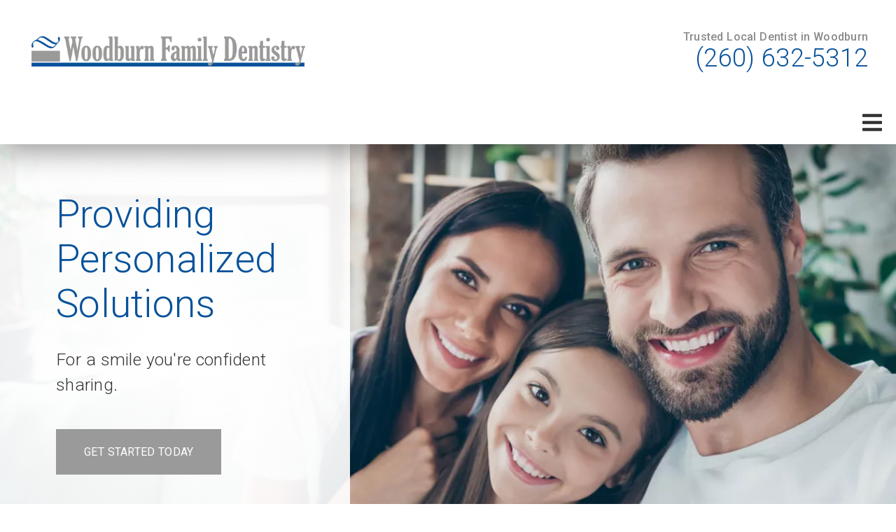

--- FILE ---
content_type: text/html; charset=UTF-8
request_url: https://woodburn.dentist-fortwayne.com/
body_size: 30609
content:
<!DOCTYPE html>
<html lang="en">
					<head>
						<title>Best Dentist Near Me in Woodburn, IN 46797 | Woodburn Family Dentistry</title>
						<meta charset="utf-8">
<meta name="viewport" content="width=device-width, initial-scale=1">
<meta name="robots" content="index, follow">
<meta name="google-site-verification" content="">
<meta name="facebook-domain-verification" content="">
<meta property="og:title" content="Best Dentist in Woodburn, IN 46797 | Woodburn Family Dentistry">
<meta property="og:url" content="https://woodburn.dentist-fortwayne.com/">
<meta property="og:type" content="website">
<meta property="og:description" content="Exemplary patient care, outstanding aesthetic results, compassion and integrity are the cornerstone of our Woodburn IN dental practice. Call (260) 632-5312 today.">
<meta property="og:image" content="https://woodburn.dentist-fortwayne.com/custom/images/logo.png">
<meta http-equiv="expires" content="never">
<meta http-equiv="cache-control" content="public">
<link rel="preload" as="script" href="https://api.aleso.ai/aleso.js">
<link rel="preload" as="script" href="/system/js/jquery-3.5.1.min.js">
<script>
	var javascript;
	var javascript_deferred;
	
	var js_id = 0;
	var jsd_id = 0;
	
	var viewport_size = 0;

	javascript.load = [];
	javascript_deferred.load = [];
	
	function javascript() {};
	function javascript_deferred() {};
	
	function get_id() {
		var uid = 'js_'+js_id;
		javascript.load.push(uid);
		js_id++;
		return uid;
	}
	
	function get_deferred_id() {
		var uid = 'jsd_'+jsd_id;
		javascript_deferred.load.push(uid);
		jsd_id++;
		return uid;
	}
</script>
<!-- <script>FontAwesomeConfig = {searchPseudoElements: true};</script> --><script src="https://secure.networkmerchants.com/token/CollectCheckout.js" data-checkout-key="checkout_public_ZFGyd8hv6Jy8MYAS4g698Z4UARbk6G3p"></script>
<script>
window.addEventListener('DOMContentLoaded', function(e) {
document.getElementById('checkout_button').addEventListener('click', function(e) {
CollectCheckout.redirectToCheckout({
type: "sale",
lineItems: [
{
lineItemType: "customPayment",
description: "Pay Invoice",
currency: "USD"
},
],
successUrl: null,
cancelUrl: null,
receipt: {
showReceipt: true,
},
paymentMethods: [
{
type: "creditCard",
},
{
type: "googlePay",
},
],
fields: [
{
field: "merchant_defined_field_1",
required: true,
},
{
field: "merchant_defined_field_2",
required: true,
},
],
}).then((error) => {
console.log(error);
});
});
});

</script>
<script>
    javascript_deferred.prototype[get_deferred_id()] = function() {
		$.getScript('https://apps.elfsight.com/p/platform.js');
	}
</script>
						<link rel="canonical" href="https://woodburn.dentist-fortwayne.com/">
				
						<meta name="description" content="Exemplary patient care, outstanding aesthetic results, compassion and integrity are the cornerstone of our Woodburn IN dental practice. Call (260) 632-5312 today.">
						<meta name="keywords" content="Dentist in Woodburn IN, Dental Office in Woodburn IN, Woodburn IN Cosmetic Dentist, Dentist 46797, Cosmetic Dentist near Woodburn IN, Woodburn IN Emergency Dentist, Sedation Dentist Woodburn IN, Orthodontics 46797, Family Dentist in Woodburn IN, Woodburn IN Pediatric Dentist, TMJ Dentist near Woodburn IN, Woodburn IN Sleep Apnea Dentist">
						<script type="application/ld+json">{"@context":"https:\/\/schema.org","@type":"Dentist","name":"Woodburn Family Dentistry","image":"https:\/\/woodburn.dentist-fortwayne.com\/custom\/images\/logo.png","@id":"https:\/\/woodburn.dentist-fortwayne.com\/","url":"https:\/\/woodburn.dentist-fortwayne.com\/","telephone":"+12606325312","priceRange":"$$$","hasMap":"https:\/\/www.google.com\/maps?cid=1212507506511330390","address":{"@type":"PostalAddress","streetAddress":"4321 College St","addressLocality":"Woodburn","addressRegion":"IN","postalCode":"46797","addressCountry":"US"},"geo":{"@type":"GeoCoordinates","latitude":41.124532,"longitude":-84.854357},"openingHoursSpecification":[{"@type":"OpeningHoursSpecification","dayOfWeek":"Monday","opens":"09:00","closes":"19:00"},{"@type":"OpeningHoursSpecification","dayOfWeek":"Wednesday","opens":"07:30","closes":"17:30"},{"@type":"OpeningHoursSpecification","dayOfWeek":"Thursday","opens":"07:30","closes":"16:30"}]}</script>
			<style>body {
  border: 0px;
  padding: 0px;
  margin: 0px;
  font-family: "arial";
  font-size: 16px;
  letter-spacing: 0.25px;
  word-spacing: 0.5px;
  font-weight: normal;
  background: white;
  box-sizing: border-box;
  width: 100%;
  height: 100%;
  -webkit-tap-highlight-color: rgba(0,0,0,0);
  text-rendering: optimizeSpeed !important;
  display: flex;
  flex-wrap: wrap;
}
body::after {
  content: '';
  clear: both;
  visibility: hidden;
  display: block;
}
@media (max-width: 360px) {
  body {
    overflow-x: hidden;
  }
}
body > section {
  float: left;
  width: 100%;
  position: relative;
  z-index: 10;
  box-sizing: border-box;
  display: inline-block;
  flex-basis: 100%;
}
body a {
  text-decoration: none;
  color: inherit;
  transition: color 0.4s;
}
body a:hover {
  color: #0a82d2;
}
body a svg {
  pointer-events: none;
}
body p {
  margin: 1rem 0px;
  line-height: 1.6rem;
}
body img {
  max-width: 100%;
  max-height: 100%;
  image-rendering: -webkit-optimize-contrast;
}
body picture {
  max-width: 100%;
  max-height: 100%;
}
body h1,
body h2,
body h3,
body h4,
body h5,
body h6 {
  margin: 1rem 0px;
}
body h1 {
  font-size: 5rem;
}
body h2 {
  font-size: 4rem;
}
body h3 {
  font-size: 3rem;
}
body h4 {
  font-size: 2rem;
}
body h5,
body h6 {
  font-size: 1rem;
}
body sup {
  font-size: 0.75rem;
  line-height: 0px;
}
body li {
  line-height: 1.6rem;
}
body iframe {
  width: 100%;
  margin: 0px;
  padding: 0px;
  border: 0px;
}
body iframe:not([height]) {
  height: 100%;
}
body picture {
  max-width: 100%;
  max-height: 100%;
}
body .button {
  padding: 20px 40px;
  display: inline-block;
  cursor: pointer;
  transition: background 0.4s, color 0.4s;
  margin: 1rem 0px;
  text-align: center;
  line-height: 1.6rem;
  box-sizing: border-box;
}
@media (max-width: 640px) {
  body .button {
    padding: 20px;
  }
}
body .float-left {
  float: left;
}
body .float-right {
  float: right;
}
body .position-center {
  display: inline-block;
  position: relative;
  left: 50%;
  transform: translate(-50%);
}
body .clear {
  clear: both;
}
body .inline-block {
  display: inline-block;
}
body .flex {
  display: flex;
}
body .background_container {
  position: relative;
  overflow: hidden;
}
body .background_container .background_image {
  position: absolute;
  min-width: 100%;
  min-height: 100%;
  transform: translate(-50%,-50%);
  left: 50%;
  top: 50%;
  object-fit: cover;
  height: inherit;
  width: 100%;
  height: 100%;
}
body .background_container .background_image * {
  width: 100%;
  object-fit: cover;
  object-position: inherit;
  height: inherit;
}
body section[data-type="system-lightbox-container"] {
  position: fixed;
  width: 100%;
  height: 100%;
  top: 0px;
  left: 0px;
  z-index: 99999;
  display: flex;
  opacity: 0;
  pointer-events: none;
  transition: opacity 0.4s;
  -webkit-user-select: none;
  -moz-user-select: none;
  -ms-user-select: none;
  user-select: none;
}
body section[data-type="system-lightbox-container"].show {
  opacity: 1;
  pointer-events: initial;
}
body section[data-module="ad_tracking"] {
  display: none;
}
body form input[type="submit"] {
  display: none;
}
body form section[data-type="system-lightbox-content"] {
  display: none;
}
body form [data-hidden="1"] {
  display: none;
}
body form input[type="file"] {
  display: none;
}
body form div[data-container="file"] {
  margin: 5px;
  transition: opacity 0.4s;
}
body form div[data-container="file"].disabled {
  opacity: 0.2;
  pointer-events: none;
}
body form [data-container="file"] label {
  display: inline-block;
  cursor: pointer;
  line-height: 1.6rem;
  box-sizing: border-box;
  border-radius: 3px;
  transition: all .75s ease;
  background-size: 500% 500%;
  background-position: -2px -2px;
  padding: 20px 40px;
  color: white;
  position: relative;
}
body form [data-container="file"] label:hover {
  background-position: bottom right;
}
body form [data-container="file"] label .remove_file {
  position: absolute;
  top: -5px;
  left: -5px;
  width: 24px;
  height: 24px;
  background-color: white;
  border-radius: 50%;
  display: flex;
  justify-content: center;
  align-items: center;
  color: black;
  box-shadow: 1px 1px 5px rgba(0,0,0,0.4);
  font-size: 1rem;
}
body form div[data-group="file"] {
  display: flex;
  flex: 0 0 auto;
  width: calc(100% - 20px);
  margin: 10px 10px;
  flex-wrap: wrap;
  justify-content: center;
  user-select: none;
  transition: opacity 0.4s;
}
body form div[data-group="file"] > div {
  display: flex;
  flex-wrap: wrap;
  justify-content: center;
}
body form div[data-group="file"] .max_size_container {
  width: 100%;
  display: flex;
  justify-content: center;
  padding: 10px 20px;
  box-sizing: border-box;
  border: 3px solid #fbfbfb;
  border-radius: 3px;
  transition: background-color 0.4s, border 0.4s;
  margin-top: 20px;
}
body form div[data-group="file"] .max_size_container .size_divider {
  display: inline-block;
  margin: 0px 5px;
}
body form div[data-group="file"] .max_size_container .current_size_warning {
  display: none;
  margin-right: 10px;
  font-size: 24px;
}
body form div[data-group="file"] .max_size_container .current_size_ok {
  display: inline-block;
  margin-right: 10px;
  font-size: 24px;
}
body form div[data-group="file"] .too_large {
  color: #c40000;
  font-weight: bold;
  box-sizing: border-box;
  border: 3px solid #c40000;
  background-color: #c40000;
  color: white;
}
body form div[data-group="file"] .too_large .current_size_warning {
  display: inline-block;
}
body form div[data-group="file"] .too_large .current_size_ok {
  display: none;
}
body form [data-type='submit'].disabled {
  opacity: 0.2;
  pointer-events: none;
}
body form[action="https://maps.google.com/maps"] input[type="submit"] {
  display: initial;
  padding: 5px 10px;
  font-size: 1rem;
  box-sizing: border-box;
  border: 1px solid grey;
}
body form[action="https://maps.google.com/maps"] input#saddr {
  border: 1px solid grey;
  margin: 0px 10px;
  font-size: 1rem;
  padding: 5px 10px;
  box-sizing: border-box;
}
body .ui-widget.ui-widget-content {
  border: 0px;
}
body .ui-datepicker-flex {
  display: flex !important;
  background-color: rgba(0,0,0,0.95);
  position: fixed !important;
  top: 0px !important;
  left: 0px !important;
  z-index: 1000 !important;
  width: 100%;
  height: 100%;
  color: white;
  display: none;
  flex-direction: column;
  justify-content: center;
  align-items: center;
}
body .ui-datepicker-flex th,
body .ui-datepicker-flex td {
  width: 50px;
  height: 50px;
  box-sizing: border-box;
  text-align: center;
  font-size: 1.25rem;
  padding: 0px;
}
body .ui-datepicker-flex th a,
body .ui-datepicker-flex td a {
  padding: 0px;
}
@media (max-width: 320px) {
  body .ui-datepicker-flex th,
  body .ui-datepicker-flex td {
    width: 40px;
    height: 40px;
    font-size: 1rem;
  }
}
body .ui-datepicker-flex .ui-datepicker-header {
  display: flex;
  justify-content: center;
  width: 350px;
  border: 0px;
  border-bottom: 1px solid white;
  border-radius: 0px;
  background: initial;
  color: white;
}
body .ui-datepicker-flex .ui-datepicker-header .ui-datepicker-prev {
  order: 0;
}
body .ui-datepicker-flex .ui-datepicker-header .ui-datepicker-title {
  order: 1;
}
body .ui-datepicker-flex .ui-datepicker-header .ui-datepicker-next {
  order: 2;
}
body .ui-datepicker-flex .ui-widget-header .ui-state-hover {
  background: white;
  border-radius: 0px;
}
body .ui-datepicker-flex .ui-datepicker-calendar {
  width: 350px;
}
body .ui-datepicker-flex .ui-datepicker-calendar .ui-state-default {
  background: initial;
  color: white;
  border: 0px;
  text-align: center;
}
body .ui-datepicker-flex .ui-datepicker-calendar .ui-datepicker-current-day {
  background-color: white;
  border-radius: 50%;
}
body .ui-datepicker-flex .ui-datepicker-calendar .ui-datepicker-current-day a {
  color: black;
}
body .sidebar[data-sidebar="false"] {
  display: none;
}
body .sidebar[data-sidebar="true"] {
  flex-basis: 280px;
  width: 100%;
  flex-grow: 1;
  flex-shrink: 0;
  margin-left: 40px;
  box-sizing: border-box;
}
body .sidebar[data-sidebar="true"] img,
body .sidebar[data-sidebar="true"] picture {
  border-radius: 5px;
}
body .sidebar[data-sidebar="true"] > .label {
  font-size: 1.25rem;
  margin: 1.5rem 0px 0.5rem;
  border-bottom: 1px solid #ececec;
  padding-bottom: 0.5rem;
}
body .sidebar[data-sidebar="true"] div[data-sidebar="address_all"] {
  padding: 1rem 0rem;
}
body .sidebar[data-sidebar="true"] div[data-sidebar="address_all"] > div {
  line-height: 1.6rem;
}
body .sidebar[data-sidebar="true"] div[data-sidebar="address_current"] {
  padding: 1rem 0rem;
}
body .sidebar[data-sidebar="true"] div[data-sidebar="address_current"] > div {
  line-height: 1.6rem;
}
body .sidebar[data-sidebar="true"] div[data-sidebar="social_current"],
body .sidebar[data-sidebar="true"] div[data-micro-template="social_icons_dynamic"] {
  display: flex;
}
body .sidebar[data-sidebar="true"] div[data-sidebar="social_current"] div.title,
body .sidebar[data-sidebar="true"] div[data-micro-template="social_icons_dynamic"] div.title {
  margin-bottom: 10px;
}
body .sidebar[data-sidebar="true"] div[data-sidebar="social_current"] div[data-micro-template="social_icons"],
body .sidebar[data-sidebar="true"] div[data-micro-template="social_icons_dynamic"] div[data-micro-template="social_icons"] {
  display: flex;
  width: 50px;
  height: 50px;
}
body .sidebar[data-sidebar="true"] div[data-sidebar="social_current"] div[data-micro-template="social_icons"] a,
body .sidebar[data-sidebar="true"] div[data-micro-template="social_icons_dynamic"] div[data-micro-template="social_icons"] a {
  font-size: 1.6rem;
  display: flex;
  width: 100%;
  height: 100%;
  justify-content: center;
  align-items: center;
}
body .sidebar[data-sidebar="true"] div[data-micro-template="office_hours"],
body .sidebar[data-sidebar="true"] div[data-micro-template="office_hours_dynamic"] {
  display: flex;
  flex-direction: row;
  flex-wrap: wrap;
  padding: 1rem 0px;
}
body .sidebar[data-sidebar="true"] div[data-micro-template="office_hours"] > div.title,
body .sidebar[data-sidebar="true"] div[data-micro-template="office_hours_dynamic"] > div.title {
  margin-bottom: 10px;
}
body .sidebar[data-sidebar="true"] div[data-micro-template="office_hours"] .row,
body .sidebar[data-sidebar="true"] div[data-micro-template="office_hours_dynamic"] .row {
  display: flex;
  flex: 1 0 100%;
}
body .sidebar[data-sidebar="true"] div[data-micro-template="office_hours"] .row .day,
body .sidebar[data-sidebar="true"] div[data-micro-template="office_hours_dynamic"] .row .day {
  flex: 1 0 40%;
  line-height: 1.6rem;
}
body .sidebar[data-sidebar="true"] div[data-micro-template="office_hours"] .row .time,
body .sidebar[data-sidebar="true"] div[data-micro-template="office_hours_dynamic"] .row .time {
  flex: 1 0 60%;
  text-align: right;
  line-height: 1.6rem;
}
body .sidebar[data-sidebar="true"] div[data-sidebar="blogs_by_year"] {
  padding: 1rem 20px;
}
body .sidebar[data-sidebar="true"] div[data-sidebar="blogs_by_year"] ul {
  list-style: initial;
  margin: initial;
  padding: initial;
}
body .sidebar[data-sidebar="true"] div[data-sidebar="blogs_by_year"] ul li:not(:last-of-type) {
  margin-bottom: 10px;
}
body .sidebar[data-sidebar="true"] div[data-sidebar="related_blogs"] {
  padding: 1rem 20px;
}
body .sidebar[data-sidebar="true"] div[data-sidebar="related_blogs"] ul {
  list-style: initial;
  margin: initial;
  padding: initial;
}
body .sidebar[data-sidebar="true"] div[data-sidebar="related_blogs"] ul li:not(:last-of-type) {
  margin-bottom: 10px;
}
@media (max-width: 920px) {
  body .sidebar[data-sidebar="true"] {
    flex-basis: 100%;
    max-width: 100%;
    margin-left: 0px;
    margin-top: 1rem;
    justify-content: center;
    text-align: center;
  }
  body .sidebar[data-sidebar="true"] div[data-sidebar] {
    justify-content: center;
  }
  body .sidebar[data-sidebar="true"] div[data-sidebar="related_blogs"] ul,
  body .sidebar[data-sidebar="true"] div[data-sidebar="blogs_by_year"] ul {
    list-style: none;
  }
  body .sidebar[data-sidebar="true"] div[data-sidebar="related_blogs"] ul,
  body .sidebar[data-sidebar="true"] div[data-sidebar="blogs_by_year"] ul {
    list-style: none;
  }
  body .sidebar[data-sidebar="true"] div[data-micro-template="office_hours"] .row .day,
  body .sidebar[data-sidebar="true"] div[data-micro-template="office_hours_dynamic"] .row .day {
    padding-right: 10px;
    box-sizing: border-box;
    flex: 1 0 50%;
    text-align: right;
  }
  body .sidebar[data-sidebar="true"] div[data-micro-template="office_hours"] .row .time,
  body .sidebar[data-sidebar="true"] div[data-micro-template="office_hours_dynamic"] .row .time {
    padding-left: 10px;
    box-sizing: border-box;
    flex: 1 0 50%;
    text-align: left;
  }
}
@media (max-width: 920px) and (max-width: 360px) {
  body .sidebar[data-sidebar="true"] div[data-micro-template="office_hours"] .row .day,
  body .sidebar[data-sidebar="true"] div[data-micro-template="office_hours_dynamic"] .row .day {
    flex: 1 0 40%;
  }
  body .sidebar[data-sidebar="true"] div[data-micro-template="office_hours"] .row .time,
  body .sidebar[data-sidebar="true"] div[data-micro-template="office_hours_dynamic"] .row .time {
    flex: 1 0 60%;
  }
}
@media (max-width: 1080px) {
  body section[data-module="blog_content"] .content_container,
  body section[data-module="article_content"] .content_container {
    flex-wrap: wrap;
  }
}
@media (max-width: 920px) {
  body section[data-module="dynamic_content"] .content_container,
  body section[data-module="interior_content"] .content_container {
    flex-wrap: wrap;
  }
}
body span[data-micro-template="city_string"]:not(:first-of-type):before {
  content: ", ";
}
body span[data-micro-template="city_string"]:not(:first-of-type):last-of-type:before {
  content: " and ";
}
</style>
					<link rel="preconnect" href="https://fonts.googleapis.com"><link rel="preconnect" href="https://fonts.gstatic.com" crossorigin=""><link href="https://fonts.googleapis.com/css?family=Roboto:300,400,500&display=swap" rel="preload" as="style" onload="this.rel='stylesheet'"><link href="https://fonts.googleapis.com/css?family=Quicksand&display=swap" rel="preload" as="style" onload="this.rel='stylesheet'"><link href="https://fonts.googleapis.com/css?family=Poppins:400,700&display=swap" rel="preload" as="style" onload="this.rel='stylesheet'"></head>
					<body data-template-group="homepage">
			<style>body {
  background: #ffffff;
  color: #353535;
  font-family: "Roboto";
}
body a {
  color: #08529b;
}
body a:hover {
  color: #9a9a9a;
}
body h1 {
  font-family: "Roboto";
}
body h2 {
  font-family: "Roboto";
}
body h3 {
  font-family: "Roboto";
}
body h1,
body h2,
body h3,
body h4,
body h5,
body h6 {
  color: #08529b;
  font-weight: bold;
}
body input,
body textarea {
  font-family: "Roboto";
  border: 0px;
  border-radius: 0;
}
body input[type="text"],
body textarea {
  -webkit-appearance: none;
}
body .button {
  background: #08529b;
  color: #8b8b8b;
  font-size: 18px;
}
body .button:hover {
  background: #08529b;
  color: #9a9a9a;
}
body .item_float_right {
  float: right;
  margin: 0 0 15px 15px;
}
@media (max-width: 480px) {
  body .item_float_right {
    float: none;
    margin: 0 auto 10px;
  }
}
body .item_float_left {
  float: left;
  margin: 0 15px 15px 0;
}
@media (max-width: 480px) {
  body .item_float_left {
    float: none;
    margin: 0 auto 10px;
  }
}
body .margin_center {
  margin: 0 auto;
}
body .margin_left {
  margin: 0 auto 0 0;
}
body .margin_right {
  margin: 0 0 0 auto;
}
body .margin_bottom {
  margin: auto 0 0 0;
}
body .margin_top {
  margin: 0 0 auto 0;
}
body .sys_flex_container {
  display: flex;
  gap: 20px;
}
body .sys_flex_container.flex_wrap {
  flex-wrap: wrap;
}
@media (max-width: 1024px) {
  body .sys_flex_container.flex_wrap_tablet {
    flex-wrap: wrap;
  }
}
@media (max-width: 768px) {
  body .sys_flex_container.flex_wrap_phablet {
    flex-wrap: wrap;
  }
}
@media (max-width: 480px) {
  body .sys_flex_container.flex_wrap_phone {
    flex-wrap: wrap;
  }
}
body .sys_flex_container.justify_center {
  justify-content: center;
}
body .sys_flex_container.justify_start {
  justify-content: flex-start;
}
body .sys_flex_container.justify_end {
  justify-content: flex-end;
}
body .sys_flex_container.justify_around {
  justify-content: space-around;
}
body .sys_flex_container.justify_between {
  justify-content: space-between;
}
body .sys_flex_container.align_center {
  align-items: center;
}
body .sys_flex_container.align_start {
  align-items: flex-start;
}
body .sys_flex_container.align_end {
  align-items: flex-end;
}
body .sys_flex_container.align_stretch {
  align-items: stretch;
}
body .sys_flex_container > .full_width {
  flex-basis: 100%;
}
@media (max-width: 1024px) {
  body .sys_flex_container > .full_width_tablet {
    flex-basis: 100%;
  }
}
@media (max-width: 768px) {
  body .sys_flex_container > .full_width_phablet {
    flex-basis: 100%;
  }
}
@media (max-width: 480px) {
  body .sys_flex_container > .full_width_phone {
    flex-basis: 100%;
  }
}
body .sys_flex_container.flex_column {
  flex-direction: column;
}
@media (max-width: 1024px) {
  body .sys_flex_container.flex_column_tablet {
    flex-direction: column;
  }
}
@media (max-width: 768px) {
  body .sys_flex_container.flex_column_phablet {
    flex-direction: column;
  }
}
@media (max-width: 480px) {
  body .sys_flex_container.flex_column_phone {
    flex-direction: column;
  }
}
body .sys_grid_container {
  display: grid;
  gap: 20px;
}
body .sys_grid_container.two_wide {
  grid-template-columns: repeat(2,1fr);
}
body .sys_grid_container.three_wide {
  grid-template-columns: repeat(3,1fr);
}
body .sys_grid_container.four_wide {
  grid-template-columns: repeat(4,1fr);
}
body .sys_grid_container.five_wide {
  grid-template-columns: repeat(5,1fr);
}
@media (max-width: 1024px) {
  body .sys_grid_container.one_wide_tablet {
    grid-template-columns: repeat(1,1fr);
  }
}
@media (max-width: 1024px) {
  body .sys_grid_container.two_wide_tablet {
    grid-template-columns: repeat(2,1fr);
  }
}
@media (max-width: 1024px) {
  body .sys_grid_container.three_wide_tablet {
    grid-template-columns: repeat(3,1fr);
  }
}
@media (max-width: 1024px) {
  body .sys_grid_container.four_wide_tablet {
    grid-template-columns: repeat(4,1fr);
  }
}
@media (max-width: 1024px) {
  body .sys_grid_container.five_wide_tablet {
    grid-template-columns: repeat(5,1fr);
  }
}
@media (max-width: 768px) {
  body .sys_grid_container.one_wide_phablet {
    grid-template-columns: repeat(1,1fr);
  }
}
@media (max-width: 768px) {
  body .sys_grid_container.two_wide_phablet {
    grid-template-columns: repeat(2,1fr);
  }
}
@media (max-width: 768px) {
  body .sys_grid_container.three_wide_phablet {
    grid-template-columns: repeat(3,1fr);
  }
}
@media (max-width: 768px) {
  body .sys_grid_container.four_wide_phablet {
    grid-template-columns: repeat(4,1fr);
  }
}
@media (max-width: 768px) {
  body .sys_grid_container.five_wide_phablet {
    grid-template-columns: repeat(5,1fr);
  }
}
@media (max-width: 480px) {
  body .sys_grid_container.one_wide_phone {
    grid-template-columns: repeat(1,1fr);
  }
}
@media (max-width: 480px) {
  body .sys_grid_container.two_wide_phone {
    grid-template-columns: repeat(2,1fr);
  }
}
@media (max-width: 480px) {
  body .sys_grid_container.three_wide_phone {
    grid-template-columns: repeat(3,1fr);
  }
}
@media (max-width: 480px) {
  body .sys_grid_container.four_wide_phone {
    grid-template-columns: repeat(4,1fr);
  }
}
@media (max-width: 480px) {
  body .sys_grid_container.five_wide_phone {
    grid-template-columns: repeat(5,1fr);
  }
}
body .sys_grid_container > .full_width {
  grid-column: 1/-1;
}
@media (max-width: 1024px) {
  body .sys_grid_container > .full_width_tablet {
    grid-column: 1/-1;
  }
}
@media (max-width: 768px) {
  body .sys_grid_container > .full_width_phablet {
    grid-column: 1/-1;
  }
}
@media (max-width: 480px) {
  body .sys_grid_container > .full_width_phone {
    grid-column: 1/-1;
  }
}
body .sys_flex_container.no_gap,
body .sys_grid_container.no_gap {
  gap: 0;
}
body .sys_flex_container.medium_gap,
body .sys_grid_container.medium_gap {
  gap: 40px;
}
body .sys_flex_container.large_gap,
body .sys_grid_container.large_gap {
  gap: 80px;
}
@media (max-width: 1024px) {
  body .sys_flex_container.no_gap_tablet,
  body .sys_grid_container.no_gap_tablet {
    gap: 0px;
  }
}
@media (max-width: 1024px) {
  body .sys_flex_container.small_gap_tablet,
  body .sys_grid_container.small_gap_tablet {
    gap: 20px;
  }
}
@media (max-width: 1024px) {
  body .sys_flex_container.medium_gap_tablet,
  body .sys_grid_container.medium_gap_tablet {
    gap: 40px;
  }
}
@media (max-width: 1024px) {
  body .sys_flex_container.large_gap_tablet,
  body .sys_grid_container.large_gap_tablet {
    gap: 80px;
  }
}
@media (max-width: 768px) {
  body .sys_flex_container.no_gap_phablet,
  body .sys_grid_container.no_gap_phablet {
    gap: 0px;
  }
}
@media (max-width: 768px) {
  body .sys_flex_container.small_gap_phablet,
  body .sys_grid_container.small_gap_phablet {
    gap: 20px;
  }
}
@media (max-width: 768px) {
  body .sys_flex_container.medium_gap_phablet,
  body .sys_grid_container.medium_gap_phablet {
    gap: 40px;
  }
}
@media (max-width: 768px) {
  body .sys_flex_container.large_gap_phablet,
  body .sys_grid_container.large_gap_phablet {
    gap: 80px;
  }
}
@media (max-width: 480px) {
  body .sys_flex_container.no_gap_phone,
  body .sys_grid_container.no_gap_phone {
    gap: 0px;
  }
}
@media (max-width: 480px) {
  body .sys_flex_container.small_gap_phone,
  body .sys_grid_container.small_gap_phone {
    gap: 20px;
  }
}
@media (max-width: 480px) {
  body .sys_flex_container.medium_gap_phone,
  body .sys_grid_container.medium_gap_phone {
    gap: 40px;
  }
}
@media (max-width: 480px) {
  body .sys_flex_container.large_gap_phone,
  body .sys_grid_container.large_gap_phone {
    gap: 80px;
  }
}
body div[data-type="locations-social"] {
  color: white;
}
body div[data-type="locations-social"] a:hover {
  color: inherit;
}
body div[data-type="locations-social"] > div {
  transition: background 0.2s;
}
body div[data-type="locations-social"] div[data-type="facebook"] {
  background: #4267b2;
}
body div[data-type="locations-social"] div[data-type="facebook"]:hover {
  background: #6283c5;
  color: #ffffff;
}
body div[data-type="locations-social"] div[data-type="twitter"] {
  background: #1da1f2;
}
body div[data-type="locations-social"] div[data-type="twitter"]:hover {
  background: #4db5f5;
  color: #ffffff;
}
body div[data-type="locations-social"] div[data-type="google"] {
  background: #db4437;
}
body div[data-type="locations-social"] div[data-type="google"]:hover {
  background: #e36c62;
  color: #ffffff;
}
body div[data-type="locations-social"] div[data-type="instagram"] {
  background: #833ab4;
}
body div[data-type="locations-social"] div[data-type="instagram"]:hover {
  background: #9c58c9;
  color: #ffffff;
}
body div[data-type="locations-social"] div[data-type="blog"] {
  background: #833ab4;
}
body div[data-type="locations-social"] div[data-type="blog"]:hover {
  background: #9c58c9;
  color: #ffffff;
}
body .sidebar[data-sidebar="true"] > .label {
  font-size: 1.5rem;
  margin: 1.5rem 0px 0.5rem;
  border-bottom: 1px solid #08529b;
  padding-bottom: 0.5rem;
  font-weight: bold;
  color: #08529b;
  font-family: "Roboto";
}
body :-moz-placeholder {
  color: #353535;
  font-family: "Roboto";
  text-decoration: none;
  font-weight: normal;
  opacity: 0.8;
}
body ::-moz-placeholder {
  color: #353535;
  font-family: "Roboto";
  text-decoration: none;
  font-weight: normal;
  opacity: 0.8;
}
body ::-webkit-input-placeholder {
  color: #353535;
  font-family: "Roboto";
  text-decoration: none;
  font-weight: normal;
  opacity: 0.8;
}
body :-ms-input-placeholder {
  color: #353535;
  font-family: "Roboto";
  text-decoration: none;
  font-weight: normal;
  opacity: 0.8;
}
body form * {
  font-family: "Roboto";
  text-decoration: none;
  font-weight: normal;
  font-size: 1rem;
}
body form div[data-container="file"] {
  margin: 5px;
  transition: opacity 0.4s;
}
body form div[data-container="file"]:last-of-type label {
  background-image: linear-gradient(to bottom right,#08529b 25%,#9a9a9a 75%);
}
body form [data-container="file"] label {
  background-image: linear-gradient(to bottom right,#9a9a9a 25%,#08529b 75%);
}
body div[data-micro-template="accordion_container"] {
  width: 100%;
  max-width: 100%;
  font-family: "Roboto";
}
body div[data-micro-template="accordion_container"] div[data-micro-template="accordion"] .accordion_title {
  display: flex;
  justify-content: space-between;
  align-items: center;
  color: #08529b;
  cursor: pointer;
  border-bottom: 1px solid #353535;
  padding-bottom: 0px;
}
body div[data-micro-template="accordion_container"] div[data-micro-template="accordion"] .accordion_title .accordion_title_text,
body div[data-micro-template="accordion_container"] div[data-micro-template="accordion"] .accordion_title .accordion_toggle {
  font-size: 1.5rem;
  font-weight: 400;
}
@media (max-width: 1024px) {
  body div[data-micro-template="accordion_container"] div[data-micro-template="accordion"] .accordion_title .accordion_title_text,
  body div[data-micro-template="accordion_container"] div[data-micro-template="accordion"] .accordion_title .accordion_toggle {
    font-size: 1.2rem;
  }
}
@media (max-width: 480px) {
  body div[data-micro-template="accordion_container"] div[data-micro-template="accordion"] .accordion_title .accordion_title_text,
  body div[data-micro-template="accordion_container"] div[data-micro-template="accordion"] .accordion_title .accordion_toggle {
    font-size: 1.1rem;
  }
}
body div[data-micro-template="accordion_container"] div[data-micro-template="accordion"] .accordion_title.active {
  border-color: #8b8b8b;
  color: #8b8b8b;
}
body div[data-micro-template="accordion_container"] div[data-micro-template="accordion"] .accordion_title.active .accordion_title_text {
  color: #8b8b8b;
}
body div[data-micro-template="accordion_container"] div[data-micro-template="accordion"] .accordion_body {
  display: none;
  padding: 20px 0;
  line-height: 1.35em;
  text-align: left;
}
body section[data-type="system-lightbox-container"] .close-icon {
  background-color: white;
  border-radius: 50%;
  box-sizing: border-box;
  border: 5px solid white;
  display: flex;
  justify-content: center;
  align-items: center;
  top: -10px;
  right: -10px;
}
body section[data-type="system-lightbox-container"] .next-icon {
  background-color: white;
  border-radius: 50%;
  box-sizing: border-box;
  border: 4px solid white;
  display: flex;
  justify-content: center;
  align-items: center;
  position: absolute;
  top: 50%;
  right: 0px;
  font-size: 2rem;
  transform: translate(10px,-50%);
  cursor: pointer;
}
body section[data-type="system-lightbox-container"] .prev-icon {
  background-color: white;
  border-radius: 50%;
  box-sizing: border-box;
  border: 4px solid white;
  display: flex;
  justify-content: center;
  align-items: center;
  position: absolute;
  top: 50%;
  left: 0px;
  font-size: 2rem;
  transform: translate(-10px,-50%);
  cursor: pointer;
}
body section[data-type="system-lightbox-container"] .gallery_grid_modal {
  display: none;
  position: fixed;
  height: 100vh;
  width: 100%;
  top: 0;
  left: 0;
  background-color: rgba(0,0,0,0.6);
  justify-content: center;
  align-items: center;
  opacity: 0;
  transition: all 0.4s ease-in-out;
  z-index: 99999999;
}
body section[data-type="system-lightbox-container"] .gallery_grid_modal .highlighted_image_container {
  cursor: pointer;
  margin: 5%;
  position: relative;
}
body section[data-type="system-lightbox-container"] .gallery_grid_modal .highlighted_image_container img {
  max-height: 80vh;
}
body section[data-type="system-lightbox-container"] .gallery_grid_modal .highlighted_image_container .highlighted_image_content {
  display: flex;
  flex-direction: column;
}
body section[data-type="system-lightbox-container"] .gallery_grid_modal .highlighted_image_container .highlighted_image_content .button {
  order: 5;
  margin: 0;
}
body section[data-type="system-lightbox-container"] .gallery_grid_modal .highlighted_image_container .gallery_grid_arrow {
  position: absolute;
  top: 50%;
}
body section[data-type="system-lightbox-container"] .gallery_grid_modal .highlighted_image_container .gallery_grid_arrow svg {
  color: #fff;
  font-size: 36px;
  transition: all 0.2s;
}
body section[data-type="system-lightbox-container"] .gallery_grid_modal .highlighted_image_container .gallery_grid_arrow:hover svg {
  transform: scale(1.2);
}
body section[data-type="system-lightbox-container"] .gallery_grid_modal .highlighted_image_container .gallery_grid_left {
  left: -50px;
}
body section[data-type="system-lightbox-container"] .gallery_grid_modal .highlighted_image_container .gallery_grid_right {
  right: -50px;
}
body section[data-type="system-lightbox-container"] .gallery_grid_modal .highlighted_image_caption {
  position: absolute;
  bottom: 100px;
  width: 100%;
  text-align: center;
  background: rgba(0,0,0,0.6);
}
body section[data-type="system-lightbox-container"] .gallery_grid_modal .highlighted_image_caption .highlighted_image_text {
  color: #fff;
  font-size: 1.25em;
  margin: 0;
  font-family: "Roboto";
  padding: 15px 0;
}
body section[data-type="system-lightbox-container"] .gallery_grid_modal.show {
  display: flex;
  opacity: 1;
}
@media (max-width: 768px) {
  body section[data-type="system-lightbox-container"] .gallery_grid_modal .highlighted_image_caption {
    bottom: 75px;
  }
  body section[data-type="system-lightbox-container"] .gallery_grid_modal .highlighted_image_caption .highlighted_image_text {
    font-size: 1em;
    padding: 5px;
  }
  body section[data-type="system-lightbox-container"] .gallery_grid_modal .highlighted_image_container .gallery_grid_left {
    left: -40px;
  }
  body section[data-type="system-lightbox-container"] .gallery_grid_modal .highlighted_image_container .gallery_grid_right {
    right: -40px;
  }
  body section[data-type="system-lightbox-container"] .gallery_grid_modal .highlighted_image_container .highlighted_image_content .button {
    padding: 10px;
  }
}
@media (max-width: 480px) {
  body section[data-type="system-lightbox-container"] .gallery_grid_modal .highlighted_image_caption {
    bottom: 50px;
  }
  body section[data-type="system-lightbox-container"] .gallery_grid_modal .highlighted_image_container .gallery_grid_arrow {
    bottom: -40px;
    top: initial;
  }
  body section[data-type="system-lightbox-container"] .gallery_grid_modal .highlighted_image_container .gallery_grid_left {
    left: 20%;
  }
  body section[data-type="system-lightbox-container"] .gallery_grid_modal .highlighted_image_container .gallery_grid_right {
    right: 20%;
  }
}
body .responsive_video {
  padding-bottom: 56.25%;
  position: relative;
}
body .responsive_video iframe,
body .responsive_video video {
  position: absolute;
  height: 100%;
  width: 100%;
  top: 0;
  left: 0;
}
body .ul_column {
  column-count: 2;
}
@media (max-width: 768px) {
  body .ul_column {
    column-count: 2;
  }
}
@media (max-width: 480px) {
  body .ul_column {
    column-count: 1;
  }
}
body section .content_container .content div[data-micro-template="invisalign_list_container"] {
  display: grid;
  grid-template-columns: repeat(4,1fr);
  gap: 40px 20px;
}
@media (max-width: 1366px) {
  body section .content_container .content div[data-micro-template="invisalign_list_container"] {
    grid-template-columns: repeat(3,1fr);
  }
}
@media (max-width: 768px) {
  body section .content_container .content div[data-micro-template="invisalign_list_container"] {
    grid-template-columns: repeat(2,1fr);
  }
}
@media (max-width: 480px) {
  body section .content_container .content div[data-micro-template="invisalign_list_container"] {
    grid-template-columns: repeat(1,1fr);
    gap: 20px 10px;
  }
}
@media (max-width: 480px) {
  body section .content_container .content div[data-micro-template="invisalign_list_container"] a[data-micro-template="invisalign_list"] .image {
    display: none;
  }
}
body section .content_container .content div[data-micro-template="invisalign_list_container"] a[data-micro-template="invisalign_list"] .text {
  text-align: center;
}
@media (max-width: 480px) {
  body section .content_container .content div[data-micro-template="invisalign_list_container"] a[data-micro-template="invisalign_list"] .text {
    text-align: left;
  }
}
body section .content_container .content div[data-micro-template="invisalign_list_container"] a[data-micro-template="invisalign_list"] .text p {
  margin: 0;
}
body section .content_container .content .invisalign_video_container {
  display: grid;
  grid-template-columns: repeat(2,1fr);
  gap: 40px;
}
@media (max-width: 480px) {
  body section .content_container .content .invisalign_video_container {
    grid-template-columns: repeat(1,1fr);
    gap: 20px;
  }
}
body section .content_container .content .invisalign_video_container .invisalign_list .text {
  text-align: center;
}
body section .content_container .content .invisalign_video_container .invisalign_list .text p {
  color: #9a9a9a;
  font-size: 1.2rem;
}
@media (max-width: 480px) {
  body section .content_container .content .invisalign_video_container .invisalign_list .text p {
    font-size: 1.1rem;
  }
}
body section .content_container .content .service_video_container {
  margin: 60px auto;
  display: flex;
  border-bottom: 10px solid #9a9a9a;
  box-shadow: 6px 5px 8px 0px #bfbfbf;
}
@media (max-width: 768px) {
  body section .content_container .content .service_video_container {
    flex-direction: column;
  }
}
body section .content_container .content .service_video_container > div {
  flex: 1;
}
body section .content_container .content .service_video_container .service_video_text {
  padding: 0 40px;
  background: #08529b;
  box-sizing: border-box;
  display: flex;
  justify-content: center;
  align-items: center;
}
@media (max-width: 640px) {
  body section .content_container .content .service_video_container .service_video_text {
    padding: 0 20px;
  }
}
body section .content_container .content .service_video_container .service_video_text h4 {
  color: #fff;
  font-size: 1rem;
  font-style: italic;
  line-height: 1.4em;
  font-weight: 400;
}
body section .content_container .content .service_testimonial_videos {
  background: #08529b;
  padding: 20px 40px;
  border-bottom: 10px solid #9a9a9a;
  text-align: center;
  box-shadow: 6px 5px 8px 0px #bfbfbf;
}
@media (max-width: 640px) {
  body section .content_container .content .service_testimonial_videos {
    padding: 20px;
  }
}
body section .content_container .content .service_testimonial_videos .secondary_divider {
  display: inline-block;
  margin: 0 auto;
  height: 3px;
  background: #9a9a9a;
  width: 150px;
}
body section .content_container .content .service_testimonial_videos h2 {
  color: #fff;
  font-size: 2rem;
  margin-bottom: 10px;
  padding: 0;
  font-weight: 400;
}
body section .content_container .content .service_testimonial_videos h2.text_center {
  text-align: center;
}
body section .content_container .content .service_testimonial_videos p {
  color: #fff;
}
body section .content_container .content .service_testimonial_videos .testimonial_videos_container {
  display: flex;
  flex-wrap: wrap;
  justify-content: space-between;
  text-align: center;
}
body section .content_container .content .service_testimonial_videos .testimonial_videos_container .testimonial_video {
  flex-basis: 48%;
  margin: 20px 0;
}
@media (max-width: 550px) {
  body section .content_container .content .service_testimonial_videos .testimonial_videos_container .testimonial_video {
    flex-basis: 100%;
  }
}
body section .content_container .content .alternating_service_container {
  margin-top: 20px;
}
body section .content_container .content .alternating_service_container .alternating_service {
  display: flex;
  justify-content: space-between;
  align-items: center;
  margin-bottom: 30px;
  flex-wrap: wrap;
}
body section .content_container .content .alternating_service_container .alternating_service .image,
body section .content_container .content .alternating_service_container .alternating_service .text {
  flex-basis: 48%;
}
@media (max-width: 768px) {
  body section .content_container .content .alternating_service_container .alternating_service .image,
  body section .content_container .content .alternating_service_container .alternating_service .text {
    flex-basis: 100%;
  }
}
body section .content_container .content .alternating_service_container .alternating_service .text h3 {
  font-size: 1.4rem;
}
@media (max-width: 768px) {
  body section .content_container .content .alternating_service_container .alternating_service .image {
    text-align: center;
  }
}
body section .content_container .content .alternating_service_container .alternating_service:nth-of-type(even) .image {
  order: 2;
  text-align: right;
}
@media (max-width: 768px) {
  body section .content_container .content .alternating_service_container .alternating_service:nth-of-type(even) .image {
    text-align: center;
    order: initial;
  }
}
</style><style>section[data-type="system-lightbox-container"] section[data-type="system-lightbox-content"][data-name="popup"] {
  display: initial;
}
section[data-type="system-lightbox-content"][data-name="popup"] {
  width: 100%;
  height: 100%;
  display: none;
}
section[data-type="system-lightbox-content"][data-name="popup"] .block_container {
  height: 100%;
  display: flex;
  justify-content: center;
  align-items: center;
  background-color: rgba(0,0,0,0.9);
}
section[data-type="system-lightbox-content"][data-name="popup"] .block_container .block {
  width: 600px;
  max-width: 90vw;
  max-height: 90vh;
  background-color: white;
  padding: 40px;
  box-sizing: border-box;
  position: relative;
  border-radius: 5px;
  overflow: scroll;
}
section[data-type="system-lightbox-content"][data-name="popup"] .block_container .block h2 {
  margin-top: 0px;
  font-size: 2rem;
}
section[data-type="system-lightbox-content"][data-name="popup"] .block_container .block .button[data-type="system-lightbox-close"] {
  font-size: 40px;
  background-color: initial;
  color: #08529b;
  position: absolute;
  top: 12px;
  padding: 0px;
  margin: 0px;
  right: 20px;
}
</style>
<section class="section_1" data-module="popup" data-html="/custom/modules/popup/module.html" data-json="/custom/modules/popup/module.json" data-page="" data-full-path="/">
	<section data-type="system-lightbox-content" data-name="popup">
		<div class="block_container">
	<div class="block">
		<div class="button" data-type="system-lightbox-close" role="button"><i class="fal fa-times"></i></div>
		<picture><source srcset="/cache/sm-custom_images_thanksgiving.webp" data-srcset="/cache/sm-custom_images_thanksgiving.webp 420w, /cache/md-custom_images_thanksgiving.webp 640w, /cache/custom_images_thanksgiving.webp 810w, /cache/custom_images_thanksgiving.webp" sizes="(max-width: 420px) 420px, (max-width: 640px) 640px, (min-width: 1025px) 810px" data-lazy-picture="false" type="image/webp"><img alt="Woodburn Family Dentistry | Emergency Treatment, Fluoride Treatment and Cosmetic Dentistry" class="" src="/custom/images/thanksgiving.jpg" data-lazy-img="false" data-src="/custom/images/thanksgiving.jpg"></picture>
	</div>
</div>
	</section>
</section><script>
	javascript_deferred.prototype[get_deferred_id()] = function() {
		var json = {"settings":{"name":"popup","delay":2200,"start_date":"November 25, 2024","end_date":"November 29, 2024"},"content":[{}],"comment":"The start_date and end_date keys take the following format: Full name of month, day, 4 digit year. For example: December 2, 2022."};
		var startDate = json.settings.start_date;
		var endDate = json.settings.end_date;
		var currentDate = new Date();
		startDate = new Date(startDate);
		endDate = new Date(endDate);

		if(endDate && currentDate >= endDate) {

		}

		else if (currentDate <= startDate) {

		}
		
		else {
			$('.section_1 section[data-type="system-lightbox-content"]').clone(true).appendTo('section[data-type="system-lightbox-container"]');
			setTimeout(function() {
				open_lightbox();
				document.querySelector('section[data-type="system-lightbox-container"]').addEventListener('click', function(e) {
					if(document.querySelector('section[data-type="system-lightbox-container"] .block') && !e.target.closest('.block')) {
						close_lightbox();
					}
				})
			}, 2200);
		}
	}
</script><style></style><style>.section_2 {
  padding: 40px 100px;
  background: #ffffff;
  z-index: 30;
}
@media (max-width: 1460px) {
  .section_2 {
    padding: 40px;
  }
}
@media (max-width: 1024px) {
  .section_2 {
    padding: 40px 20px 10px;
  }
}
@media (max-width: 640px) {
  .section_2 {
    padding: 10px 20px 10px;
  }
}
.section_2 .content_container .content {
  display: flex;
  align-items: center;
  justify-content: space-between;
}
.section_2 .content_container .content .logo a {
  display: flex;
  align-items: center;
}
.section_2 .content_container .content .logo a img,
.section_2 .content_container .content .logo a picture {
  max-width: 400px;
}
@media (max-width: 430px) {
  .section_2 .content_container .content .logo a img,
  .section_2 .content_container .content .logo a picture {
    max-width: 300px;
  }
}
.section_2 .content_container .content .right {
  display: flex;
  text-align: right;
}
@media (max-width: 1024px) {
  .section_2 .content_container .content .right {
    text-align: left;
  }
}
.section_2 .content_container .content .right .phone {
  margin-left: 50px;
}
@media (max-width: 1440px) {
  .section_2 .content_container .content .right .phone {
    margin-left: 25px;
  }
}
@media (max-width: 1024px) {
  .section_2 .content_container .content .right .phone {
    margin-left: 0px;
  }
}
@media (max-width: 640px) {
  .section_2 .content_container .content .right .phone {
    text-align: center;
  }
}
.section_2 .content_container .content .right .phone h4 {
  color: #8b8b8b;
  font-size: 1.15rem;
  margin: 0;
  font-weight: 500;
}
@media (max-width: 1440px) {
  .section_2 .content_container .content .right .phone h4 {
    font-size: 1rem;
  }
}
.section_2 .content_container .content .right .button {
  background: #9a9a9a;
  color: white;
  text-align: center;
  margin: 0;
  height: 100%;
  max-height: 100px;
  align-items: center;
  margin-right: 10px;
  text-transform: uppercase;
  font-weight: 500;
  padding: 28px 40px;
}
.section_2 .content_container .content .right .button:hover {
  background: #08529b;
}
@media (max-width: 1024px) {
  .section_2 .content_container .content .right .button {
    font-size: 1rem;
  }
}
@media (max-width: 640px) {
  .section_2 .content_container .content .right .button {
    padding: 10px;
  }
}
.section_2 .content_container .content .right div[data-micro-template="buttons_container"] {
  display: flex;
}
@media (max-width: 640px) {
  .section_2 .content_container .content .right div[data-micro-template="buttons_container"] {
    display: none;
  }
}
.section_2 .content_container .content .right div[data-micro-template="buttons_container"] .button {
  background: #9a9a9a;
  color: white;
  text-align: center;
  display: flex;
  margin: 0;
  height: 100%;
  max-height: 100px;
  align-items: center;
  margin-right: 10px;
  text-transform: uppercase;
  font-weight: 500;
}
.section_2 .content_container .content .right div[data-micro-template="buttons_container"] .button:hover {
  background: #08529b;
}
@media (max-width: 1024px) {
  .section_2 .content_container .content .right div[data-micro-template="buttons_container"] .button {
    font-size: 1rem;
  }
}
@media (max-width: 1280px) {
  .section_2 .content_container .content .right div[data-micro-template="buttons_container"] div[data-micro-template="buttons"]:last-of-type .button {
    display: none;
  }
}
.section_2 .content_container .content div[data-micro-template="phone"] a {
  font-size: 3rem;
  color: #08529b;
  font-weight: 300;
}
@media (max-width: 1440px) {
  .section_2 .content_container .content div[data-micro-template="phone"] a {
    font-size: 2.25rem;
  }
}
@media (max-width: 640px) {
  .section_2 .content_container .content div[data-micro-template="phone"] a {
    font-size: 1.5rem;
  }
}
@media (max-width: 680px) {
  .section_2 .content_container .content div[data-micro-template="phone"] {
    margin-right: 30px;
  }
}
@media (max-width: 1024px) {
  .section_2 .content_container .content {
    flex-direction: column;
  }
  .section_2 .content_container .content .right {
    margin-top: 10px;
  }
}
@media (max-width: 640px) {
  .section_2 .content_container .content .right {
    flex-direction: column;
    height: auto;
  }
  .section_2 .content_container .content .right .phone {
    margin-top: 5px;
  }
  .section_2 .content_container .content div[data-micro-template="phone"] {
    margin-right: 0px;
    margin-top: 5px;
  }
}
</style>
<section class="section_2" data-module="html_module" data-html="/custom/modules/manticore_header/module.html" data-json="/custom/modules/manticore_header/module.json" data-page="" data-full-path="/">
	<div class="content_container">
		<div class="content">
			
			<div class="logo">
	<a href="/" aria-label="link"><picture><source srcset="/cache/lo-custom_images_logo.webp" data-srcset="/cache/lo-custom_images_logo.webp 380w, /cache/custom_images_logo.webp 1160w, /cache/custom_images_logo.webp" sizes="(max-width: 380px) 380px, (min-width: 641px) 1160px" data-lazy-picture="false" type="image/webp"><img alt="Cosmetic Dentist in Woodburn IN" class="" src="/custom/images/logo.png" data-lazy-img="false" data-src="/custom/images/logo.png"></picture></a>
</div>
<div class="right">
	<div data-micro-template="buttons_container">
	<div data-micro-template="buttons">
	<a class="button" href="/appointments/" role="button" aria-label="Request Appointment">Request Appointment</a>
</div>
</div>

	<div class="phone">
		<h4>Trusted Local Dentist in Woodburn</h4>
		<div data-micro-template="phone">
	<a href="tel:+12606325312" aria-label="(260) 632-5312" class="tel_12606325312" data-click-call="0">(260) 632-5312</a>
</div>
	</div>
</div>
			
		</div>
		<div class="sidebar" data-sidebar="false">
			
		</div>
	</div>
</section><style>.section_3 {
  background-color: #ffffff;
  padding: 0px;
  box-shadow: 0px 10px 40px 0px rgba(0,0,0,0.4);
  position: relative;
  z-index: 20;
}
.section_3 .logo {
  display: none;
}
.section_3 .overlay {
  display: none;
}
.section_3 .overlay.display {
  opacity: 1;
}
.section_3 .detail_container {
  display: none;
}
.section_3 nav {
  display: flex;
  z-index: 100;
  width: 100%;
  text-align: right;
  box-sizing: border-box;
  color: #08529b;
  align-items: center;
  justify-content: space-between;
  height: 60px;
  margin: 0 auto;
  font-size: 18px;
  font-family: "Roboto";
}
.section_3 nav a:hover {
  color: #9a9a9a;
}
.section_3 nav .mobile_menu {
  position: absolute;
  display: none;
  padding-right: inherit;
  font-size: 2rem;
  cursor: pointer;
  color: #333333;
}
.section_3 nav > ul {
  padding: 0px;
  margin: 0px;
}
.section_3 nav > ul li {
  list-style-type: none;
  letter-spacing: 1.5px;
}
.section_3 nav > ul a {
  display: inline-block;
  width: 100%;
  height: 100%;
}
.section_3 nav > ul ul {
  display: none;
  position: absolute;
  padding: 0px;
  flex-direction: column;
}
.section_3 nav > ul > li:hover {
  box-shadow: inset 0px -3px 0px #08529b;
}
@media (max-width: 1024px) {
  .section_3 nav > ul > li:hover {
    box-shadow: none;
  }
}
.section_3 nav > ul > li li {
  font-family: "Roboto";
}
.section_3 nav > ul > li > ul.group_container {
  box-sizing: border-box;
  flex-direction: column;
  flex-wrap: wrap;
  max-height: 450px;
  min-width: 1024px;
  max-width: 1200px;
  justify-content: flex-start;
  background-color: #ffffff;
  width: initial;
  padding: 20px;
}
.section_3 nav > ul > li > ul.group_container h3 {
  font-size: 1.4rem;
  font-weight: 300;
  margin: 0;
  color: #9a9a9a;
  font-family: "Roboto";
  text-transform: none;
}
.section_3 nav > ul > li > ul.group_container > li.large_list {
  min-width: initial;
}
.section_3 nav > ul > li > ul.group_container > li.very_large_list {
  min-width: initial;
}
.section_3 nav > ul > li > ul.group_container > li:nth-of-type(1) {
  background-color: #ffffff;
}
.section_3 nav > ul > li > ul.group_container > li:nth-of-type(2) {
  background-color: #ffffff;
}
.section_3 nav > ul > li > ul.group_container > li:nth-of-type(3) {
  background-color: #ffffff;
}
.section_3 nav > ul > li > ul.group_container > li:nth-of-type(3) {
  background-color: #ffffff;
}
.section_3 nav > ul > li > ul.group_container > li {
  padding: 0;
  margin-bottom: 10px;
  width: 24%;
}
.section_3 nav > ul > li > ul.group_container > li > ul {
  position: relative;
  display: block;
  background: none;
  margin-bottom: 0.5rem;
  padding: 0px 0px 0px 20px;
  display: flex;
  flex-direction: row;
  flex-wrap: wrap;
}
.section_3 nav > ul > li > ul.group_container > li > ul > li {
  line-height: 40px;
  text-align: left;
  flex-basis: 260px;
  margin-right: 0px;
}
.section_3 nav > ul > li > ul.group_container > li > ul > li:first-of-type {
  border-bottom: 2px solid white;
  flex-basis: 100%;
}
.section_3 nav > ul > li > ul.group_container > li > ul > li:not(:first-of-type) {
  border-bottom: 1px solid white;
}
.section_3 nav > ul {
  margin-left: auto;
  margin-right: auto;
}
.section_3 nav > ul > li {
  display: inline-block;
  line-height: 60px;
  padding: 0px 20px;
  font-family: "Roboto";
}
.section_3 nav > ul > li > ul {
  left: 50%;
  transform: translate(-50%);
  background-color: #ffffff;
  width: calc(100% + 40px);
  min-width: 220px;
  padding: 20px;
  box-shadow: 0px 35px 30px rgba(0,0,0,0.15);
}
@media (max-width: 1024px) {
  .section_3 nav > ul > li > ul {
    box-shadow: none;
  }
}
.section_3 nav > ul > li > ul > li {
  line-height: 40px;
  width: 100%;
  text-align: left;
  text-align: center;
}
.section_3 nav > ul > li > ul > li > ul:not([data-group-container]) {
  position: absolute;
  left: 100%;
  transform: translate(0px,-40px);
  background-color: #ffffff;
  padding: 20px;
}
.section_3 nav > ul > li > ul > li > ul:not([data-group-container]) > li {
  line-height: 40px;
  width: 140px;
}
@media (max-width: 1024px) {
  .section_3 {
    padding: 0;
    background: #ffffff;
  }
  .section_3 .detail_container {
    position: absolute;
    top: 50%;
    right: 20px;
    transform: translate(0px,-50%);
    text-align: right;
  }
  .section_3 .detail_container .social,
  .section_3 .detail_container .contact {
    position: relative;
    left: initial;
    right: initial;
    top: initial;
    margin: 0.5rem 0px;
  }
  .section_3 .logo img,
  .section_3 .logo picture {
    max-width: 220px;
  }
  .section_3 nav {
    max-width: 100%;
    padding: 20px;
    box-sizing: border-box;
    margin: 0;
    height: 60px;
    background: #ffffff;
  }
  .section_3 nav .mobile_menu {
    display: inline-block;
    top: 50%;
    right: 0px;
    transform: translate(0px,-50%);
    padding-left: inherit;
  }
  .section_3 nav ul {
    background: #ffffff;
  }
  .section_3 nav ul > li {
    box-sizing: border-box;
  }
  .section_3 nav ul > li > ul.group_container {
    max-height: initial;
  }
  .section_3 nav ul ul {
    position: relative;
    transform: initial;
  }
  .section_3 nav > ul {
    position: absolute;
    left: 0px;
    display: none;
    max-height: none;
    overflow: auto;
    width: 100%;
    top: 60px;
    text-align: left;
    box-sizing: border-box;
    margin: 0px;
    color: #333333;
    background-color: white;
    padding: 0px;
    box-shadow: none;
    border-bottom: 2px solid #08529b;
  }
  .section_3 nav > ul > li:not(:last-of-type) {
    margin: 0px;
  }
  .section_3 nav > ul > li:last-of-type {
    border-bottom: none;
  }
  .section_3 nav > ul > li {
    width: 100%;
    margin: 0px;
    border-top: none;
    font-size: 1.05rem;
    font-weight: 400;
    color: #08529b;
    padding: 0px 20px;
    line-height: 50px;
    text-align: center;
  }
  .section_3 nav > ul > li:first-of-type {
    border-top: 0px;
  }
  .section_3 nav > ul > li:last-of-type {
    border-bottom: 0px;
  }
  .section_3 nav > ul > li a {
    display: inline-block;
    width: 100%;
    height: 100%;
  }
  .section_3 nav > ul > li > ul {
    padding-top: 0px;
    background-color: #ededed;
    padding: 0;
  }
  .section_3 nav > ul > li > ul > li {
    width: 100%;
    padding: 0px 20px;
    box-sizing: border-box;
    text-align: center;
    background-color: #ededed;
  }
  .section_3 nav > ul > li > ul > li > ul:not([data-group-container]) {
    position: initial;
    left: initial;
    padding-top: 20px;
    padding-bottom: 20px;
    transform: initial;
    text-align: center;
  }
  .section_3 nav > ul > li > ul > li > ul:not([data-group-container]) > li {
    line-height: 40px;
    width: 100%;
  }
  .section_3 nav > ul > li > ul.group_container {
    left: 50%;
    transform: translate(-50%);
    max-width: none;
    max-height: initial;
    width: calc(100% + 40px);
    background: #ededed;
    padding: 0;
    min-width: initial;
  }
  .section_3 nav > ul > li > ul.group_container h3 {
    margin: 0px;
    font-size: 1.1rem;
    text-align: center;
  }
  .section_3 nav > ul > li > ul.group_container > li:nth-of-type(1),
  .section_3 nav > ul > li > ul.group_container > li:nth-of-type(2),
  .section_3 nav > ul > li > ul.group_container > li:nth-of-type(3),
  .section_3 nav > ul > li > ul.group_container > li:nth-of-type(4) {
    background-color: #ededed;
  }
  .section_3 nav > ul > li > ul.group_container > li:last-of-type {
    margin-bottom: 0;
  }
  .section_3 nav > ul > li > ul.group_container > li {
    padding: 0px;
    min-width: 100%;
    background: #ededed;
  }
  .section_3 nav > ul > li > ul.group_container > li > ul {
    padding-left: 0px;
    margin-bottom: 0;
  }
  .section_3 nav > ul > li > ul.group_container > li > ul > li {
    flex-basis: 100%;
    text-align: center;
    border: none;
    font-size: 1rem;
  }
  .section_3 nav > ul > li > ul.group_container > li > ul > li:first-of-type {
    border: none;
  }
  .section_3 nav > ul > li > ul.group_container > li > ul > li:not(:first-of-type) {
    border: none;
  }
}
@media (max-width: 1024px) and (max-width: 640px) {
  .section_3 .detail_container {
    display: none;
  }
}
.section_3.not_top {
  background: #ffffff;
  padding: initial;
}
</style><style>.section_3 {
  background-color: #ffffff;
  padding: 0px;
  box-shadow: 0px 10px 40px 0px rgba(0,0,0,0.4);
  position: relative;
  z-index: 20;
}
.section_3 .logo {
  display: none;
}
.section_3 .overlay {
  display: none;
}
.section_3 .overlay.display {
  opacity: 1;
}
.section_3 .detail_container {
  display: none;
}
.section_3 nav {
  display: flex;
  z-index: 100;
  width: 100%;
  text-align: right;
  box-sizing: border-box;
  color: #08529b;
  align-items: center;
  justify-content: space-between;
  height: 60px;
  margin: 0 auto;
  font-size: 18px;
  font-family: "Roboto";
}
.section_3 nav a:hover {
  color: #9a9a9a;
}
.section_3 nav .mobile_menu {
  position: absolute;
  display: none;
  padding-right: inherit;
  font-size: 2rem;
  cursor: pointer;
  color: #333333;
}
.section_3 nav > ul {
  padding: 0px;
  margin: 0px;
}
.section_3 nav > ul li {
  list-style-type: none;
  letter-spacing: 1.5px;
}
.section_3 nav > ul a {
  display: inline-block;
  width: 100%;
  height: 100%;
}
.section_3 nav > ul ul {
  display: none;
  position: absolute;
  padding: 0px;
  flex-direction: column;
}
.section_3 nav > ul > li:hover {
  box-shadow: inset 0px -3px 0px #08529b;
}
@media (max-width: 1280px) {
  .section_3 nav > ul > li:hover {
    box-shadow: none;
  }
}
.section_3 nav > ul > li li {
  font-family: "Roboto";
}
.section_3 nav > ul > li > ul.group_container {
  box-sizing: border-box;
  flex-direction: column;
  flex-wrap: wrap;
  max-height: 350px;
  min-width: 1024px;
  max-width: 1200px;
  justify-content: flex-start;
  background-color: #ffffff;
  width: initial;
  padding: 20px;
}
.section_3 nav > ul > li > ul.group_container h3 {
  font-size: 1rem;
  font-weight: 300;
  margin: 0;
  color: #9a9a9a;
  font-family: "Roboto";
  text-transform: none;
}
.section_3 nav > ul > li > ul.group_container > li.large_list {
  min-width: initial;
}
.section_3 nav > ul > li > ul.group_container > li.very_large_list {
  min-width: initial;
}
.section_3 nav > ul > li > ul.group_container > li:nth-of-type(1) {
  background-color: #ffffff;
}
.section_3 nav > ul > li > ul.group_container > li:nth-of-type(2) {
  background-color: #ffffff;
}
.section_3 nav > ul > li > ul.group_container > li:nth-of-type(3) {
  background-color: #ffffff;
}
.section_3 nav > ul > li > ul.group_container > li:nth-of-type(3) {
  background-color: #ffffff;
}
.section_3 nav > ul > li > ul.group_container > li {
  padding: 0;
  margin-bottom: 10px;
  width: 22%;
}
.section_3 nav > ul > li > ul.group_container > li > ul {
  position: relative;
  display: block;
  background: none;
  margin-bottom: 0.5rem;
  padding: 0px 0px 0px 20px;
  display: flex;
  flex-direction: row;
  flex-wrap: wrap;
  font-size: 1rem;
}
.section_3 nav > ul > li > ul.group_container > li > ul > li {
  line-height: 40px;
  text-align: left;
  flex-basis: 260px;
  margin-right: 0px;
}
.section_3 nav > ul > li > ul.group_container > li > ul > li:first-of-type {
  border-bottom: 2px solid white;
  flex-basis: 100%;
}
.section_3 nav > ul > li > ul.group_container > li > ul > li:not(:first-of-type) {
  border-bottom: 1px solid white;
}
.section_3 nav > ul {
  margin-left: auto;
  margin-right: auto;
}
.section_3 nav > ul > li {
  display: inline-block;
  line-height: 60px;
  padding: 0px 20px;
  font-family: "Roboto";
}
.section_3 nav > ul > li > ul {
  left: 50%;
  transform: translate(-50%);
  background-color: #ffffff;
  width: calc(100% + 100px);
  min-width: 300px;
  padding: 20px;
  box-shadow: 0px 35px 30px rgba(0,0,0,0.15);
}
@media (max-width: 1280px) {
  .section_3 nav > ul > li > ul {
    box-shadow: none;
  }
}
.section_3 nav > ul > li > ul > li {
  line-height: 40px;
  width: 100%;
  text-align: left;
  text-align: center;
}
.section_3 nav > ul > li > ul > li > ul:not([data-group-container]) {
  position: absolute;
  left: 100%;
  transform: translate(0px,-40px);
  background-color: #ffffff;
  padding: 20px;
}
.section_3 nav > ul > li > ul > li > ul:not([data-group-container]) > li {
  line-height: 40px;
  width: 140px;
}
@media (max-width: 1280px) {
  .section_3 {
    padding: 0;
    background: #ffffff;
  }
  .section_3 .detail_container {
    position: absolute;
    top: 50%;
    right: 20px;
    transform: translate(0px,-50%);
    text-align: right;
  }
  .section_3 .detail_container .social,
  .section_3 .detail_container .contact {
    position: relative;
    left: initial;
    right: initial;
    top: initial;
    margin: 0.5rem 0px;
  }
  .section_3 .logo img,
  .section_3 .logo picture {
    max-width: 220px;
  }
  .section_3 nav {
    max-width: 100%;
    padding: 20px;
    box-sizing: border-box;
    margin: 0;
    height: 60px;
    background: #ffffff;
  }
  .section_3 nav .mobile_menu {
    display: inline-block;
    top: 50%;
    right: 0px;
    transform: translate(0px,-50%);
    padding-left: inherit;
  }
  .section_3 nav ul {
    background: #ffffff;
  }
  .section_3 nav ul > li {
    box-sizing: border-box;
  }
  .section_3 nav ul > li > ul.group_container {
    max-height: initial;
  }
  .section_3 nav ul ul {
    position: relative;
    transform: initial;
  }
  .section_3 nav > ul {
    position: absolute;
    left: 0px;
    display: none;
    max-height: none;
    overflow: auto;
    width: 100%;
    top: 60px;
    text-align: left;
    box-sizing: border-box;
    margin: 0px;
    color: #333333;
    background-color: white;
    padding: 0px;
    box-shadow: none;
    border-bottom: 2px solid #08529b;
  }
  .section_3 nav > ul > li:not(:last-of-type) {
    margin: 0px;
  }
  .section_3 nav > ul > li:last-of-type {
    border-bottom: none;
  }
  .section_3 nav > ul > li {
    width: 100%;
    margin: 0px;
    border-top: none;
    font-size: 1.05rem;
    font-weight: 400;
    color: #08529b;
    padding: 0px 20px;
    line-height: 50px;
    text-align: center;
  }
  .section_3 nav > ul > li:first-of-type {
    border-top: 0px;
  }
  .section_3 nav > ul > li:last-of-type {
    border-bottom: 0px;
  }
  .section_3 nav > ul > li a {
    display: inline-block;
    width: 100%;
    height: 100%;
  }
  .section_3 nav > ul > li > ul {
    padding-top: 0px;
    background-color: #ededed;
    padding: 0;
  }
  .section_3 nav > ul > li > ul > li {
    width: 100%;
    padding: 0px 20px;
    box-sizing: border-box;
    text-align: center;
    background-color: #ededed;
  }
  .section_3 nav > ul > li > ul > li > ul:not([data-group-container]) {
    position: initial;
    left: initial;
    padding-top: 20px;
    padding-bottom: 20px;
    transform: initial;
    text-align: center;
  }
  .section_3 nav > ul > li > ul > li > ul:not([data-group-container]) > li {
    line-height: 40px;
    width: 100%;
  }
  .section_3 nav > ul > li > ul.group_container {
    left: 50%;
    transform: translate(-50%);
    max-width: none;
    max-height: initial;
    width: calc(100% + 40px);
    background: #ededed;
    padding: 0;
    min-width: initial;
  }
  .section_3 nav > ul > li > ul.group_container h3 {
    margin: 0px;
    font-size: 1.1rem;
    text-align: center;
  }
  .section_3 nav > ul > li > ul.group_container > li:nth-of-type(1),
  .section_3 nav > ul > li > ul.group_container > li:nth-of-type(2),
  .section_3 nav > ul > li > ul.group_container > li:nth-of-type(3),
  .section_3 nav > ul > li > ul.group_container > li:nth-of-type(4) {
    background-color: #ededed;
  }
  .section_3 nav > ul > li > ul.group_container > li:last-of-type {
    margin-bottom: 0;
  }
  .section_3 nav > ul > li > ul.group_container > li {
    padding: 0px;
    min-width: 100%;
    background: #ededed;
  }
  .section_3 nav > ul > li > ul.group_container > li > ul {
    padding-left: 0px;
    margin-bottom: 0;
  }
  .section_3 nav > ul > li > ul.group_container > li > ul > li {
    flex-basis: 100%;
    text-align: center;
    border: none;
    font-size: 1rem;
  }
  .section_3 nav > ul > li > ul.group_container > li > ul > li:first-of-type {
    border: none;
  }
  .section_3 nav > ul > li > ul.group_container > li > ul > li:not(:first-of-type) {
    border: none;
  }
}
@media (max-width: 1280px) and (max-width: 768px) {
  .section_3 .detail_container {
    display: none;
  }
}
.section_3.not_top {
  background: #ffffff;
  padding: initial;
}
</style>
<section class="section_3" data-module="manticore_menu" data-html="" data-json="/custom/modules/manticore_menu/module.json" data-page="" data-full-path="/">
	<nav>
		<div class="mobile_menu"><i class="fas fa-bars"></i></div><ul><li data-url="/" data-label="Home" data-new-window="" data-group="" data-group-label="">Home</li><li data-url="/our-office/" data-label="Our Office" data-new-window="" data-group="" data-group-label="">Our Office</li><li data-url="/" data-label="Patient Information" data-new-window="" data-group="" data-group-label="" aria-haspopup="true">Patient Information<ul><li data-url="/new-patients/" data-label="New Patients" data-new-window="" data-group="" data-group-label="">New Patients</li><li data-url="/payments/" data-label="Payments" data-new-window="" data-group="" data-group-label="">Payments</li><li data-url="/smile-gallery/" data-label="Smile Gallery" data-new-window="" data-group="" data-group-label="">Smile Gallery</li><li data-url="/reviews/" data-label="Reviews" data-new-window="" data-group="" data-group-label="">Reviews</li><li data-url="/videos/" data-label="Dental Videos" data-new-window="" data-group="" data-group-label="">Dental Videos</li><li data-url="/video/" data-label="Videos" data-new-window="" data-group="" data-group-label="">Videos</li></ul></li><li data-url="/staff/matthew-gotsch-dds/" data-label="Our Doctor" data-new-window="" data-group="" data-group-label="">Our Doctor</li><li data-url="/team/" data-label="Our Team" data-new-window="" data-group="" data-group-label="">Our Team</li><li data-url="/" data-label="Services" data-new-window="" data-group="" data-group-label="" aria-haspopup="true">Services<ul><li data-url="/services/dental-cleanings/" data-label="Dental Cleanings" data-group="general" data-group-label="General">Dental Cleanings</li><li data-url="/services/dental-sealants/" data-label="Dental Sealants" data-group="general" data-group-label="General">Dental Sealants</li><li data-url="/services/emergency-treatment/" data-label="Emergency Treatment" data-group="general" data-group-label="General">Emergency Treatment</li><li data-url="/services/extractions/" data-label="Extractions" data-group="general" data-group-label="General">Extractions</li><li data-url="/services/fluoride-treatment/" data-label="Fluoride Treatment" data-group="general" data-group-label="General">Fluoride Treatment</li><li data-url="/services/night-guards/" data-label="Night Guards" data-group="general" data-group-label="General">Night Guards</li><li data-url="/services/oral-cancer-screening/" data-label="Oral Cancer Screening" data-group="general" data-group-label="General">Oral Cancer Screening</li><li data-url="/services/oral-exams/" data-label="Oral Exams" data-group="general" data-group-label="General">Oral Exams</li><li data-url="/services/pediatric-dentistry/" data-label="Pediatric Dentistry" data-group="general" data-group-label="General">Pediatric Dentistry</li><li data-url="/services/periodontal-treatment/" data-label="Periodontal Treatment" data-group="general" data-group-label="General">Periodontal Treatment</li><li data-url="/services/preventative-program/" data-label="Preventative Program" data-group="general" data-group-label="General">Preventative Program</li><li data-url="/services/root-canals/" data-label="Root Canals" data-group="general" data-group-label="General">Root Canals</li><li data-url="/services/sedation-dentistry/" data-label="Sedation Dentistry" data-group="general" data-group-label="General">Sedation Dentistry</li><li data-url="/services/sleep-apnea/" data-label="Sleep Apnea" data-group="general" data-group-label="General">Sleep Apnea</li><li data-url="/services/snoring-appliances/" data-label="Snoring Appliances" data-group="general" data-group-label="General">Snoring Appliances</li><li data-url="/services/sports-mouthguards/" data-label="Sports Mouthguards" data-group="general" data-group-label="General">Sports Mouthguards</li><li data-url="/services/tmj-disorders/" data-label="TMJ Disorders" data-group="general" data-group-label="General">TMJ Disorders</li><li data-url="/services/crowns-and-caps/" data-label="Crowns & Caps" data-group="restorative" data-group-label="Restorative">Crowns & Caps</li><li data-url="/services/dental-bridges/" data-label="Dental Bridges" data-group="restorative" data-group-label="Restorative">Dental Bridges</li><li data-url="/services/dental-fillings/" data-label="Dental Fillings" data-group="restorative" data-group-label="Restorative">Dental Fillings</li><li data-url="/services/dentures/" data-label="Dentures" data-group="restorative" data-group-label="Restorative">Dentures</li><li data-url="/services/implant-restorations/" data-label="Implant Restorations" data-group="restorative" data-group-label="Restorative">Implant Restorations</li><li data-url="/services/ceramic-crowns/" data-label="Ceramic Crowns" data-group="cosmetic" data-group-label="Cosmetic">Ceramic Crowns</li><li data-url="/services/cosmetic-dentistry/" data-label="Cosmetic Dentistry" data-group="cosmetic" data-group-label="Cosmetic">Cosmetic Dentistry</li><li data-url="/services/teeth-whitening/" data-label="Teeth Whitening" data-group="cosmetic" data-group-label="Cosmetic">Teeth Whitening</li><li data-url="/services/veneers/" data-label="Veneers" data-group="cosmetic" data-group-label="Cosmetic">Veneers</li><li data-url="/services/digital-radiography/" data-label="Digital Radiography" data-group="technology" data-group-label="Technology">Digital Radiography</li><li data-url="/services/invisalign/" data-label="Invisalign®" data-group="orthodontics" data-group-label="Orthodontics">Invisalign®</li></ul></li><li data-url="/library/" data-label="Dental Health" data-new-window="" data-group="" data-group-label="">Dental Health</li><li data-url="/" data-label="Contact" data-new-window="" data-group="" data-group-label="" aria-haspopup="true">Contact<ul><li data-url="/contact/" data-label="Contact Us" data-new-window="" data-group="" data-group-label="">Contact Us</li><li data-url="/appointments/" data-label="Request Appointment" data-new-window="" data-group="" data-group-label="">Request Appointment</li></ul></li></ul>	</nav>
</section><script>
	javascript.prototype[get_id()] = function() {
		var json = {"settings":{"group_labels":{"group_1":"Group 1","group_2":"Group 2","group_3":"Group 3","group_4":"Group 4","group_5":"Group 5"}},"content":{"menu":[{"label":"Home","group":"","url":"\/"},{"label":"Our Office","url":"\/our-office\/"},{"label":"Patient Information","group":"","url":"\/","menu":[{"label":"New Patients","url":"\/new-patients\/"},{"label":"Payments","url":"\/payments\/"},{"label":"Smile Gallery","url":"\/smile-gallery\/"},{"label":"Reviews","url":"\/reviews\/"},{"label":"Dental Videos","url":"\/videos\/"},{"label":"Videos","url":"\/video\/"}]},{"label":"Our Doctor","url":"\/staff\/matthew-gotsch-dds\/"},{"label":"Our Team","url":"\/team\/"},{"label":"Services","group":"","url":"\/","menu":"services"},{"label":"Dental Health","grouP":"","url":"\/library\/"},{"label":"Contact","group":"","url":"\/","menu":[{"label":"Contact Us","url":"\/contact\/"},{"label":"Request Appointment","url":"\/appointments\/"}]}]}};
		
		var scroll_disabled = false;
		var scrollbar_width = scrollbar_width();
		
		function open_menu() {
			$('.section_3 nav').addClass('open');

			if (scroll_disabled) {
				return;
			}
			
			scroll_disabled = true;
		}

		function close_menu() {
			$('.section_3 nav').removeClass('open');

			if (!scroll_disabled) {
				return;
			}
		}
		
		function scrollbar_width() {
			var div = $('<div style="width: 50px; height: 50px; overflow: hidden; position: absolute; top:-200px; left: -200px ;"><div style="height: 100px;">');
			$('body').append(div);
			var w1 = $('div', div).innerWidth();
			div.css('overflow-y', 'scroll');
			var w2 = $('div', div).innerWidth();
			$(div).remove();
			return (w1 - w2);
		}

		// Convert LI elements to links
		$('.section_3 nav *[data-url]:not([data-url=""])').each(function() {
			var url = $(this).attr('data-url');
			var label = $(this).attr('data-label');
			var is_phone_number = url.startsWith("tel:");

			if(is_phone_number) {
				url = 'tel:+' + parseInt(url.replace(/[^0-9]/g, ''));
			}

			$(this).contents().filter(function() {
				return this.nodeType == 3;
			})
			.replaceWith('<a href="'+ url +'">' + label + '');
			if ($(this).attr('data-url').includes('http')) {
				$(this).children('a').attr('target', '_blank');
				$(this).children('a').attr('rel', 'noopener');
			}
			if(is_phone_number) {
				$(this).children('a').addClass(url.replace(':+', '_'));
			}
		});
		
		// Find UL elements containing groups and categorize them
		$('.section_3 nav ul > li').each(function() {
			if ($(this).attr('data-group')) {
				var parent_ul	= $(this).closest('ul');
				var group		= $(this).attr('data-group')

				$(parent_ul).addClass('group_container');

				if ($(this).siblings('li[data-group-container="'+group+'"]').length == 0) {
					group_container_li =
						$('<li />')
							.attr('data-group-container', group)
							.appendTo(parent_ul);

					group_container_ul =
						$('<ul />')
							.attr('data-group-container', group)
							.appendTo(group_container_li);

					group_label =
						$('<li />')
							.appendTo(group_container_ul);

					group_header =
						$('<h3 />')
							.html($(this).attr('data-group-label'))
							.appendTo(group_label);
				}
				
				$(this).appendTo($(this).siblings('li[data-group-container="'+group+'"]').children('ul[data-group-container="'+group+'"]'));
			}
		});
		
		$('.section_3 nav > ul > li > ul > li:not([data-group-container])').each(function() {
			$(this).closest('ul').closest('li').css('position', 'relative');
		});
			
		// Set click and hover events
		$('.section_3 nav li:not([data-group-container]):has(> ul)').mouseover(function() {
			if ($('.section_3 .mobile_menu').css('display') == 'none') {
				$('> ul', this).stop().fadeIn(200).css('display', 'flex');
			}
		});
		
		// Adjust columns based on the menu height specified in the CSS (Desktop only)
		$('.section_3 nav > ul > li').mouseover(function() {
			if ($('.section_3 .mobile_menu').css('display') == 'none') {
				$('ul[data-group-container]').each(function() {
					if ($(this).height() > $(this).closest('ul.group_container').height()) {
						var newHeight = $(this).height();
						$(this).closest('ul.group_container').css('max-height', newHeight + 50);
						
						// if (!$(large_list).hasClass('large_list')) {
						// 	$(large_list).addClass('large_list');
						// }
					}
				});
			}
		});

		$('.section_3 nav li:not([data-group-container]):has(> ul)').mouseout(function() {
			if ($('.section_3 .mobile_menu').css('display') == 'none') {
				$('> ul', this).stop().fadeOut(200);
			}
		});

		$('.section_3 nav .mobile_menu').click(function() {
			$('.section_3 nav > ul').animate({
				height: 'toggle',
				opacity: 'toggle'
			}, 200).css('display', 'block');
			
			if ($('.section_3 .overlay').hasClass('display')) {
				$('.section_3 .overlay').removeClass('display');
			}
			else {
				$('.section_3 .overlay').addClass('display');
			}

			if ($('.section_3 nav').hasClass('open')) {
				close_menu();
			}
			else {
				open_menu();
			}
		});

		$('.section_3 nav li:has(> ul)').click(function(e) {
			e.preventDefault();
			if ($('.section_3 .mobile_menu').css('display') != 'none') {
				$(this).children('ul').animate({
					height: 'toggle',
					opacity: 'toggle'
				}, 200, function() {
					// Add code here to display scroll arrow
				}).css('display', 'block');
			}
		});
		
		$('.section_3 nav li > ul > li').click(function(e) {
			e.stopPropagation();
		});

		// Close the menu on horizontal resize
		var window_width = $(window).width();

		window.addEventListener('resize', function() {
			if ($(window).width() == window_width) {
				return;
			}
			else {
				close_menu();
				$('.section_3 .overlay').removeClass('display');
				if ($('.section_3 .mobile_menu').css('display') == 'none') {
					$('.section_3 nav > ul').css('display', 'block');
				}
				else {
					$('.section_3 nav > ul').fadeOut(0);
					$('.section_3 nav > ul  > li > ul').fadeOut(0);
				}
			}
			window_width = $(window).width();
		});
	}
</script><style>.section_4 {
  height: 680px;
  display: flex;
  align-items: center;
  justify-content: center;
}
@media (max-width: 480px) {
  .section_4 {
    align-items: flex-end;
  }
}
.section_4 div[data-action="prev"],
.section_4 div[data-action="next"] {
  font-size: 24px;
  padding: 10px;
  width: 65px;
  height: 65px;
  background: #fff;
  cursor: pointer;
  position: absolute;
  display: flex;
  box-sizing: border-box;
  justify-content: center;
  align-items: center;
  z-index: 999;
}
@media (max-width: 1024px) {
  .section_4 div[data-action="prev"],
  .section_4 div[data-action="next"] {
    font-size: 22px;
    width: 48px;
    height: 48px;
  }
}
@media (max-width: 480px) {
  .section_4 div[data-action="prev"],
  .section_4 div[data-action="next"] {
    bottom: 20px;
  }
}
.section_4 div[data-action="prev"] {
  left: 0;
}
.section_4 div[data-action="next"] {
  right: 0;
}
.section_4 .content_container {
  width: 100%;
  height: 100%;
}
.section_4 .content_container .content {
  width: 100%;
  height: 100%;
}
.section_4 .content_container .content .block_container {
  position: absolute;
  width: 100%;
  height: 100%;
  opacity: 0;
  transition: opacity 2s;
  overflow: hidden;
}
.section_4 .content_container .content .block_container .block {
  height: 100%;
}
.section_4 .content_container .content .block_container .block .background_container {
  width: 100%;
  height: 100%;
}
.section_4 .content_container .content .block_container .block .background_container.expand {
  transition: transform 8s;
  transform: scale(1.1);
  transform-origin: center center;
}
.section_4 .content_container .content .block_container.start {
  transition: opacity 0s;
  opacity: 1;
}
.section_4 .content_container .content .block_container.show {
  opacity: 1;
}
</style><style>@media (max-width: 1280px) {
  .section_4 .content_container .content .block_container .block .background_container .background_image {
    object-position: 55%;
  }
}
@media (max-width: 980px) {
  .section_4 .content_container .content .block_container .block .background_container .background_image {
    object-position: right;
  }
}
@media (max-width: 500px) {
  .section_4 .content_container .content .block_container .block .background_container .background_image {
    object-position: -380px;
  }
}
.section_4 .content_container .content .block_container .block .background_container.expand {
  transform: scale(1.05);
}
@media (max-width: 980px) {
  .section_4 .content_container .content .block_container .block .background_container.expand {
    transform: initial;
  }
}
.section_4 .content_container .content .block_container .block .slide_content {
  width: 500px;
  height: 100%;
  padding: 0px 80px;
  box-sizing: border-box;
  position: absolute;
  z-index: 20;
  display: flex;
  flex-direction: column;
  justify-content: center;
  background-image: radial-gradient(#ffffff,rgba(255,255,255,0.9));
}
.section_4 .content_container .content .block_container .block .slide_content hr {
  border: 0px;
  border-bottom: 1px solid white;
}
.section_4 .content_container .content .block_container .block .slide_content h2 {
  font-size: 4rem;
  line-height: 4rem;
  text-shadow: 1px 1px 0px #ffffff;
  color: #08529b;
  font-weight: 100;
  transition: opacity 0.75s, filter 2s;
  filter: blur(10px);
  opacity: 0;
}
@media (max-width: 1280px) {
  .section_4 .content_container .content .block_container .block .slide_content h2 {
    font-size: 3.5rem;
  }
}
@media (max-width: 980px) {
  .section_4 .content_container .content .block_container .block .slide_content h2 {
    font-size: 3rem;
    line-height: 3rem;
    margin: 0;
  }
}
.section_4 .content_container .content .block_container .block .slide_content h3 {
  font-size: 1.75rem;
  line-height: 2.25rem;
  color: #353535;
  font-weight: 100;
  text-shadow: 1px 1px 0px #ffffff;
  margin: 1.2em 0;
  transition: opacity 0.75s, filter 2s;
  filter: blur(20px);
  opacity: 0;
}
@media (max-width: 1280px) {
  .section_4 .content_container .content .block_container .block .slide_content h3 {
    font-size: 1.55rem;
  }
}
@media (max-width: 980px) {
  .section_4 .content_container .content .block_container .block .slide_content h3 {
    line-height: 1.75em;
    margin: 1em 0;
  }
}
@media (max-width: 420px) {
  .section_4 .content_container .content .block_container .block .slide_content h3 {
    line-height: 1.25em;
  }
}
.section_4 .content_container .content .block_container .block .slide_content div[data-micro-template="buttons_container"] {
  display: flex;
}
@media (max-width: 980px) {
  .section_4 .content_container .content .block_container .block .slide_content div[data-micro-template="buttons_container"] {
    justify-content: center;
  }
}
.section_4 .content_container .content .block_container .block .slide_content div[data-micro-template="buttons_container"] .button {
  color: white;
  font-size: 16px;
  background-color: #9a9a9a;
  margin-right: 10px;
  text-transform: uppercase;
  font-weight: 400;
  font-size: 1rem;
}
.section_4 .content_container .content .block_container .block .slide_content div[data-micro-template="buttons_container"] .button:hover {
  background: #08529b;
}
@media (max-width: 980px) {
  .section_4 .content_container .content .block_container .block .slide_content div[data-micro-template="buttons_container"] .button {
    margin: 0 5px;
    font-size: 1rem;
  }
}
@media (max-width: 480px) {
  .section_4 .content_container .content .block_container .block .slide_content div[data-micro-template="buttons_container"] .button {
    display: none;
  }
}
.section_4 .content_container .content .block_container .block .slide_content div[data-micro-template="buttons_container"] div[data-micro-template="buttons"]:last-of-type .button {
  margin-right: 0;
}
@media (max-width: 980px) {
  .section_4 .content_container .content .block_container .block .slide_content div[data-micro-template="buttons_container"] div[data-micro-template="buttons"]:last-of-type .button {
    margin: 0 5px;
  }
}
@media (max-width: 480px) {
  .section_4 .content_container .content .block_container .block .slide_content div[data-micro-template="buttons_container"] div[data-micro-template="buttons"]:first-of-type .button {
    display: block;
  }
}
@media (max-width: 980px) {
  .section_4 .content_container .content .block_container .block .slide_content {
    width: 100%;
    padding: 0px 40px;
    display: flex;
    align-items: center;
    background: rgba(255,255,255,0.7);
    display: none;
    justify-content: center;
  }
  .section_4 .content_container .content .block_container .block .slide_content > div {
    max-width: 480px;
    display: flex;
    flex-direction: column;
    justify-content: center;
  }
  .section_4 .content_container .content .block_container .block .slide_content h1,
  .section_4 .content_container .content .block_container .block .slide_content h2,
  .section_4 .content_container .content .block_container .block .slide_content h3 {
    text-align: center;
  }
}
@media (max-width: 480px) {
  .section_4 .content_container .content .block_container .block .slide_content {
    padding: 0 20px;
  }
}
.section_4 .content_container .content .block_container.active.show .block .slide_content div h2,
.section_4 .content_container .content .block_container.active.show .block .slide_content div h3 {
  opacity: 1;
  filter: blur(0px);
}
.section_4 .content_container .content .block_container.start .block .slide_content div h2,
.section_4 .content_container .content .block_container.start .block .slide_content div h3 {
  opacity: 1;
  filter: blur(0px);
}
@media (max-width: 1280px) {
  .section_4 {
    height: 540px;
  }
}
@media (max-width: 980px) {
  .section_4 {
    height: 320px;
  }
}
</style>
<section class="section_4" data-module="simple_fader" data-html="/custom/modules/manticore_banner/module.html" data-json="/custom/modules/manticore_banner/module.json" data-page="" data-full-path="/">
	<div class="content_container">
		<div class="content_above">
			
		</div>
		<div class="content">
			<div class="block_container">
	<div class="block">
		<div class="slide_content">
			<div>
				<h2>Providing Personalized Solutions</h2>
				<h3>For a smile you're confident sharing.</h3>
				
				<div data-micro-template="buttons_container">
	<div data-micro-template="buttons">
	<a class="button" href="/appointments/" role="button" aria-label="Get Started Today">Get Started Today</a>
</div>
</div>
			</div>
		</div>
		<div class="background_container">
			<picture class="background_image"><source srcset="/cache/sm-custom_modules_manticore_banner_images_1.webp" data-srcset="/cache/sm-custom_modules_manticore_banner_images_1.webp 420w, /cache/md-custom_modules_manticore_banner_images_1.webp 640w, /cache/lg-custom_modules_manticore_banner_images_1.webp 1024w, /cache/xl-custom_modules_manticore_banner_images_1.webp 1366w, /cache/custom_modules_manticore_banner_images_1.webp 1900w, /cache/custom_modules_manticore_banner_images_1.webp" sizes="(max-width: 420px) 420px, (max-width: 640px) 640px, (max-width: 1024px) 1024px, (max-width: 1366px) 1366px, (min-width: 1025px) 1900px" data-lazy-picture="false" type="image/webp"><img alt="Cosmetic Dentist in Woodburn IN" class="background_image" src="/custom/modules/manticore_banner/images/1.jpg" data-lazy-img="false" data-src="/custom/modules/manticore_banner/images/1.jpg"></picture>
		</div>
	</div>
</div><div class="block_container">
	<div class="block">
		<div class="slide_content">
			<div>
				<h2>A Healthy Smile Is Always In Style</h2>
				<h3>Advanced & Compassionate Care For Patients Of All Ages.</h3>
				
				<div data-micro-template="buttons_container">
	<div data-micro-template="buttons">
	<a class="button" href="/services/" role="button" aria-label="Our Services">Our Services</a>
</div>
</div>
			</div>
		</div>
		<div class="background_container">
			<picture class="background_image"><source srcset="[data-uri]" data-srcset="/cache/sm-custom_modules_manticore_banner_images_2.webp 420w, /cache/md-custom_modules_manticore_banner_images_2.webp 640w, /cache/lg-custom_modules_manticore_banner_images_2.webp 1024w, /cache/xl-custom_modules_manticore_banner_images_2.webp 1366w, /cache/custom_modules_manticore_banner_images_2.webp 1900w, /cache/custom_modules_manticore_banner_images_2.webp" sizes="(max-width: 420px) 420px, (max-width: 640px) 640px, (max-width: 1024px) 1024px, (max-width: 1366px) 1366px, (min-width: 1025px) 1900px" data-lazy-picture="true" type="image/webp"><img alt="Dental Office in Woodburn IN" class="background_image" src="[data-uri]" data-lazy-img="true" data-src="/custom/modules/manticore_banner/images/2.jpg"></picture>
		</div>
	</div>
</div><div class="block_container">
	<div class="block">
		<div class="slide_content">
			<div>
				<h2>All The More Reason To Smile</h2>
				<h3>Convenient, Affordable, High-Quality Care.</h3>
				
				<div data-micro-template="buttons_container">
	<div data-micro-template="buttons">
	<a class="button" href="/new-patients/" role="button" aria-label="New Patients">New Patients</a>
</div>
</div>
			</div>
		</div>
		<div class="background_container">
			<picture class="background_image"><source srcset="[data-uri]" data-srcset="/cache/sm-custom_modules_manticore_banner_images_3.webp 420w, /cache/md-custom_modules_manticore_banner_images_3.webp 640w, /cache/lg-custom_modules_manticore_banner_images_3.webp 1024w, /cache/xl-custom_modules_manticore_banner_images_3.webp 1366w, /cache/custom_modules_manticore_banner_images_3.webp 1900w, /cache/custom_modules_manticore_banner_images_3.webp" sizes="(max-width: 420px) 420px, (max-width: 640px) 640px, (max-width: 1024px) 1024px, (max-width: 1366px) 1366px, (min-width: 1025px) 1900px" data-lazy-picture="true" type="image/webp"><img alt="Dentist in Woodburn IN" class="background_image" src="[data-uri]" data-lazy-img="true" data-src="/custom/modules/manticore_banner/images/3.jpg"></picture>
		</div>
	</div>
</div>
		</div>
		<div class="content_below">
			
		</div>
	</div>
</section><script>
	javascript.prototype[get_id()] = function() {
		var json = {"settings":{"slide_duration":8,"auto_slide":true,"arrows":false,"parallax":false,"expand":false},"content":[{"image":"\/custom\/modules\/manticore_banner\/images\/1.jpg","title":"Providing Personalized Solutions","subtitle":"For a smile you're confident sharing.","text":"","button":[{"label":"Get Started Today","url":"\/appointments\/"}]},{"image":"\/custom\/modules\/manticore_banner\/images\/2.jpg","title":"A Healthy Smile Is Always In Style","subtitle":"Advanced & Compassionate Care For Patients Of All Ages.","text":"","button":[{"label":"Our Services","url":"\/services\/"}]},{"image":"\/custom\/modules\/manticore_banner\/images\/3.jpg","title":"All The More Reason To Smile","subtitle":"Convenient, Affordable, High-Quality Care.","text":"","button":[{"label":"New Patients","url":"\/new-patients\/"}]}]};
		
		var banner_fade_counter = 1;
		var banner_fade_duration = json.settings.slide_duration * 1000;
		var auto_slide = json.settings.auto_slide;
		var arrows_enabled = json.settings.arrows;
		
		$('.section_4 .block_container:first-of-type').addClass('active');
		$('.section_4 .block_container:first-of-type').addClass('start');

		function shift_image() {
			if (
				json.settings.hasOwnProperty('parallax') &&
				json.settings.parallax
			) {
				var elementHeight = $('.section_4 .block_container.active .background_image').height();
				var startEffect = $('.section_4 .block_container.active .background_image').offset().top - $(window).height();
				var endEffect = $('.section_4 .block_container.active .background_image').offset().top + elementHeight;

				var pageHeight = $(document).height();

				var scrollDistance = endEffect - startEffect;
				var scrollPosition = $(document).scrollTop();

				if (scrollPosition > startEffect && scrollPosition < endEffect) {
					scrollPercent = ((scrollPosition - startEffect) / scrollDistance * 100).toFixed(4);
					
					$('.section_4 .background_image').css('object-position', 'center '+(100 - scrollPercent)+'%');
				}
			}
			else {
				$('.section_4 .background_image').addClass('static');
			}
		}
		
		if(json.settings.hasOwnProperty('auto_slide') && auto_slide) {
			setInterval(function() {
				if ($('.section_4 .block_container').length > 1) {
					$('.section_4 .block_container.active').removeClass('active');
					$('.section_4 .block_container:nth-of-type('+banner_fade_counter+')').css('z-index', '10');
					banner_fade_counter++;
				
				
					if (banner_fade_counter > $('.section_4 .block_container').length) {
						banner_fade_counter = 1;
					}
					$('.section_4 .block_container:nth-of-type('+banner_fade_counter+')').addClass('active');
					$('.section_4 .block_container:nth-of-type('+banner_fade_counter+')').css('z-index', '20');
					if (
						json.settings.hasOwnProperty('expand') &&
						json.settings.expand
					) {
						$('.section_4 .block_container:nth-of-type('+banner_fade_counter+') .background_container').addClass('expand');
					}
					$('.section_4 .block_container:nth-of-type('+banner_fade_counter+')').addClass('show');
					setTimeout(function() {
						$('.section_4 .block_container:not(:nth-of-type('+banner_fade_counter+'))').css('z-index', '10');
						$('.section_4 .block_container:not(:nth-of-type('+banner_fade_counter+'))').removeClass('show');
						$('.section_4 .block_container:not(:nth-of-type('+banner_fade_counter+')) .background_container').removeClass('expand');
						$('.section_4 .block_container.start').removeClass('start');
					}, 3000);
				}
			}, banner_fade_duration);	
		}

		if(json.settings.hasOwnProperty('arrows') && arrows_enabled) {
			$('.section_4 .content_container').before('<div data-action="prev"><i class="fal fa-chevron-left">');
			$('.section_4 .content_container').after('<div data-action="next"><i class="fal fa-chevron-right">');

			$('.section_4 div[data-action="prev"]').click(function() {
				console.log(`Counter started at ${banner_fade_counter}`);
				if ($('.section_4 .block_container').length > 1) {
					$('.section_4 .block_container.active').removeClass('active');
					$('.section_4 .block_container:nth-of-type('+banner_fade_counter+')').css('z-index', '10');
					banner_fade_counter--;
					console.log(`Counter ended at ${banner_fade_counter}`);

				
				
					if (banner_fade_counter <= 0) {
						banner_fade_counter = $('.section_4 .block_container').length;
					}
					$('.section_4 .block_container:nth-of-type('+banner_fade_counter+')').addClass('active');
					$('.section_4 .block_container:nth-of-type('+banner_fade_counter+')').css('z-index', '20');
					if (
						json.settings.hasOwnProperty('expand') &&
						json.settings.expand
					) {
						$('.section_4 .block_container:nth-of-type('+banner_fade_counter+') .background_container').addClass('expand');
					}
					$('.section_4 .block_container:nth-of-type('+banner_fade_counter+')').addClass('show');
					setTimeout(function() {
						$('.section_4 .block_container:not(:nth-of-type('+banner_fade_counter+'))').css('z-index', '10');
						$('.section_4 .block_container:not(:nth-of-type('+banner_fade_counter+'))').removeClass('show');
						$('.section_4 .block_container:not(:nth-of-type('+banner_fade_counter+')) .background_container').removeClass('expand');
						$('.section_4 .block_container.start').removeClass('start');
					}, 3000);
				}
			});

			$('.section_4 div[data-action="next"]').click(function() {
				console.log(`Counter started at ${banner_fade_counter}`);
				if ($('.section_4 .block_container').length > 1) {
					$('.section_4 .block_container.active').removeClass('active');
					$('.section_4 .block_container:nth-of-type('+banner_fade_counter+')').css('z-index', '10');
					banner_fade_counter++;
					console.log(`Counter ended at ${banner_fade_counter}`);
				
				
					if (banner_fade_counter > $('.section_4 .block_container').length) {
						banner_fade_counter = 1;
					}
					$('.section_4 .block_container:nth-of-type('+banner_fade_counter+')').addClass('active');
					$('.section_4 .block_container:nth-of-type('+banner_fade_counter+')').css('z-index', '20');
					if (
						json.settings.hasOwnProperty('expand') &&
						json.settings.expand
					) {
						$('.section_4 .block_container:nth-of-type('+banner_fade_counter+') .background_container').addClass('expand');
					}
					$('.section_4 .block_container:nth-of-type('+banner_fade_counter+')').addClass('show');
					setTimeout(function() {
						$('.section_4 .block_container:not(:nth-of-type('+banner_fade_counter+'))').css('z-index', '10');
						$('.section_4 .block_container:not(:nth-of-type('+banner_fade_counter+'))').removeClass('show');
						$('.section_4 .block_container:not(:nth-of-type('+banner_fade_counter+')) .background_container').removeClass('expand');
						$('.section_4 .block_container.start').removeClass('start');
					}, 3000);
				}
			});
		}
		
		shift_image();

		$(window).resize(function() {
			shift_image();
		});

		$(document).scroll(function() {
			shift_image();
		});
	}
</script><style></style><style>.section_5 {
  background: #eeeeee;
  padding: 60px 20px 0px 20px;
}
.section_5 .content_container {
  max-width: 1000px;
  margin: 0 auto;
}
.section_5 .content_container .content {
  text-align: center;
}
.section_5 .content_container .content h2 {
  color: #08529b;
  font-weight: 300;
  font-size: 3rem;
}
@media (max-width: 768px) {
  .section_5 .content_container .content h2 {
    font-size: 2rem;
  }
}
.section_5 .content_container .content h2 span {
  color: #9a9a9a;
}
.section_5 .content_container .content h3 {
  color: #353535;
  font-size: 1.4rem;
  font-weight: 400;
}
@media (max-width: 768px) {
  .section_5 .content_container .content h3 {
    font-size: 1.2rem;
  }
}
.section_5 .content_container .content .text {
  font-size: 1.1rem;
  color: #353535;
  text-align: left;
}
@media (max-width: 768px) {
  .section_5 .content_container .content .text {
    font-size: 1rem;
  }
}
.section_5 .content_container .content .text p {
  line-height: 1.6em;
}
.section_5 .content_container .content .button {
  color: white;
  background: #9a9a9a;
}
.section_5 .content_container .content .button:hover {
  background: #08529b;
}
</style>
<section class="section_5" data-module="html_module" data-html="/custom/modules/manticore_cta/module.html" data-json="/custom/modules/manticore_cta/module.json" data-page="" data-full-path="/">
	<div class="content_container">
		<div class="content">
			
			<h2>Dedicated to dental excellence, our practice provides <span>state-of-the-art care</span> and upholds the strictest standards of <span>sterilization & safety</span>.</h2>
<h3></h3>
<div class="text"></div>

			
		</div>
		<div class="sidebar" data-sidebar="false">
			
		</div>
	</div>
</section><style>.section_6 {
  background: #ffffff;
  padding: 60px 20px;
}
.section_6 .content_container {
  max-width: 1200px;
  margin: 0 auto;
}
.section_6 .content_container .content {
  text-align: center;
}
.section_6 .content_container .content h1 {
  color: #08529b;
  font-weight: 300;
  font-size: 3.25rem;
}
@media (max-width: 768px) {
  .section_6 .content_container .content h1 {
    font-size: 2.2rem;
  }
}
.section_6 .content_container .content h1 span {
  color: #9a9a9a;
}
.section_6 .content_container .content h3 {
  color: #353535;
  font-size: 1.4rem;
  font-weight: 400;
}
@media (max-width: 768px) {
  .section_6 .content_container .content h3 {
    font-size: 1.2rem;
  }
}
.section_6 .content_container .content .text {
  font-size: 1.1rem;
  color: #353535;
  text-align: left;
  border-top: 3px solid #9a9a9a;
  padding-top: 20px;
}
@media (max-width: 768px) {
  .section_6 .content_container .content .text {
    font-size: 1rem;
  }
}
.section_6 .content_container .content .text p {
  line-height: 1.6em;
  margin: 0 0 10px 0;
}
.section_6 .content_container .content .text p:last-of-type {
  margin: 0;
}
.section_6 .content_container .content .text > div {
  display: flex;
}
@media (max-width: 1024px) {
  .section_6 .content_container .content .text > div {
    flex-direction: column;
    justify-content: center;
    align-items: center;
  }
}
.section_6 .content_container .content .text > div > div {
  flex: auto;
}
.section_6 .content_container .content .text > div > .image {
  flex: 1 0 auto;
  margin-right: 25px;
}
@media (max-width: 1024px) {
  .section_6 .content_container .content .text > div > .image {
    margin-right: 0;
    margin-bottom: 20px;
  }
}
.section_6 .content_container .content div[data-micro-template="buttons_container"] {
  display: flex;
  justify-content: center;
}
@media (max-width: 480px) {
  .section_6 .content_container .content div[data-micro-template="buttons_container"] {
    flex-direction: column;
  }
}
.section_6 .content_container .content div[data-micro-template="buttons_container"] div[data-micro-template="buttons"] {
  margin: 0 8px;
}
@media (max-width: 480px) {
  .section_6 .content_container .content div[data-micro-template="buttons_container"] div[data-micro-template="buttons"] {
    margin: 0;
  }
}
.section_6 .content_container .content div[data-micro-template="buttons_container"] .button {
  color: white;
  background: #9a9a9a;
}
@media (max-width: 480px) {
  .section_6 .content_container .content div[data-micro-template="buttons_container"] .button {
    width: 100%;
  }
}
.section_6 .content_container .content div[data-micro-template="buttons_container"] .button:hover {
  background: #08529b;
}
</style><style>.section_6 {
  background: #eeeeee;
  padding: 0px 20px 60px 20px;
}
.section_6 .content_container {
  max-width: 1200px;
  margin: 0 auto;
}
.section_6 .content_container .content {
  text-align: center;
}
.section_6 .content_container .content h1 {
  color: #08529b;
  font-weight: 300;
  font-size: 3.25rem;
}
@media (max-width: 768px) {
  .section_6 .content_container .content h1 {
    font-size: 2.2rem;
  }
}
.section_6 .content_container .content h1 span {
  color: #9a9a9a;
}
.section_6 .content_container .content h3 {
  color: #353535;
  font-size: 1.4rem;
  font-weight: 400;
}
@media (max-width: 768px) {
  .section_6 .content_container .content h3 {
    font-size: 1.2rem;
  }
}
.section_6 .content_container .content .text {
  font-size: 1.1rem;
  color: #353535;
  text-align: left;
  border-top: none;
  padding-top: 20px;
}
@media (max-width: 768px) {
  .section_6 .content_container .content .text {
    font-size: 1rem;
  }
}
.section_6 .content_container .content .text p {
  line-height: 1.6em;
  margin: 0 0 10px 0;
}
.section_6 .content_container .content .text p:last-of-type {
  margin: 0;
}
.section_6 .content_container .content .text > div {
  display: flex;
}
@media (max-width: 1024px) {
  .section_6 .content_container .content .text > div {
    flex-direction: column;
    justify-content: center;
    align-items: center;
  }
}
.section_6 .content_container .content .text > div > div {
  flex: auto;
}
.section_6 .content_container .content .text > div > .image {
  flex: 1 0 auto;
  margin-right: 25px;
}
@media (max-width: 1024px) {
  .section_6 .content_container .content .text > div > .image {
    margin-right: 0;
    margin-bottom: 20px;
  }
}
.section_6 .content_container .content div[data-micro-template="buttons_container"] {
  display: flex;
  justify-content: center;
}
@media (max-width: 480px) {
  .section_6 .content_container .content div[data-micro-template="buttons_container"] {
    flex-direction: column;
  }
}
.section_6 .content_container .content div[data-micro-template="buttons_container"] div[data-micro-template="buttons"] {
  margin: 0 8px;
}
@media (max-width: 480px) {
  .section_6 .content_container .content div[data-micro-template="buttons_container"] div[data-micro-template="buttons"] {
    margin: 0;
  }
}
.section_6 .content_container .content div[data-micro-template="buttons_container"] .button {
  color: white;
  background: #9a9a9a;
}
@media (max-width: 480px) {
  .section_6 .content_container .content div[data-micro-template="buttons_container"] .button {
    width: 100%;
  }
}
.section_6 .content_container .content div[data-micro-template="buttons_container"] .button:hover {
  background: #08529b;
}
</style>
<section class="section_6" data-module="manticore_welcome" data-html="/custom/modules/manticore_welcome/module.html" data-json="/custom/modules/manticore_welcome/module.json" data-page="" data-full-path="/">
	<div class="content_container">
		<div class="content">
			
			
<div class="text"><p>Dr. Geoffrey L. Glogas is dedicated to providing the finest dental care to the members of the Woodburn community and its surrounding environs. Exemplary patient care, outstanding aesthetic results, compassion and integrity are the cornerstone of our dental practice. Incorporating the latest technology, our state of the art practice specializes in preventive, cosmetic, restorative and implant dentistry.</p>

<p>Your visits with us are all about you, your happiness, your comfort and your dental health. Our patients expect and receive the finest care with a gentle touch each and every time they see us. In the 21st century, dentistry has evolved into a science that maintains function, form, health and a beautiful smile for a lifetime.</p>

<p>The more you know, the better equipped you are to make wise decisions about your health care. Among our most important functions is to educate our patients as to their treatment options. At our state of the art dental practice, we take the time to speak to you about your treatment goals and Dr. Glogas and his staff will make recommendations allowing you to make the most educated oral health care decisions.</p>

<p>We invite you to contact our office to learn more about achieving the smile of your dreams.</p>

<h3>Some of the services that we provide include:</h3>
<ul>
    <li>Comprehensive dental examinations</li>
    <li>A full array of preventive and hygiene therapies</li>
    <li>The latest in porcelain restorations</li>
    <li>Tooth bleaching and whitening procedures</li>
    <li>Porcelain veneers and the latest cosmetic restorative materials</li>
    <li>Pediatric dental care</li>
    <li>Orthodontics, including Invisalign</li>
    <li>Oral conscious sedation</li>
    <li>Nitrous Oxide</li>
</ul>
<p>We hope you will find this website to be a useful and interesting resource for all of your dental concerns. If you would like more information about any of the procedures that we offer or to schedule an appointment, please call our office at the number listed above.</p></div>

			
		</div>
		<div class="sidebar" data-sidebar="false">
			
		</div>
	</div>
</section><style></style><style>.section_7 {
  padding: 20px 20px 40px;
  box-sizing: border-box;
  background: #eeeeee;
}
.section_7 .content_container .content {
  max-width: 1400px;
  justify-content: space-between;
  flex-wrap: wrap;
  display: flex;
  margin: 0 auto;
}
.section_7 .content_container .content .repeated_block {
  flex-basis: 31%;
  margin-bottom: 40px;
  background: #ffffff;
}
@media (max-width: 1024px) {
  .section_7 .content_container .content .repeated_block {
    flex-basis: 100%;
    display: flex;
    border-bottom: 1px solid #a8d1fa;
    margin-bottom: 0;
  }
}
@media (max-width: 768px) {
  .section_7 .content_container .content .repeated_block {
    margin-bottom: 20px;
    display: block;
  }
}
.section_7 .content_container .content .repeated_block .title {
  padding: 20px;
  background: #08529b;
}
@media (max-width: 1024px) {
  .section_7 .content_container .content .repeated_block .title {
    flex-basis: 35%;
  }
}
@media (max-width: 768px) {
  .section_7 .content_container .content .repeated_block .title {
    flex-basis: 100%;
  }
}
.section_7 .content_container .content .repeated_block .title h3 {
  font-size: 1.75rem;
  color: #ffffff;
  margin: 0 0 5px 0;
  font-weight: 500;
}
@media (max-width: 1024px) {
  .section_7 .content_container .content .repeated_block .title h3 {
    font-size: 1.5rem;
  }
}
.section_7 .content_container .content .repeated_block .title h4 {
  font-size: 1.25rem;
  color: #ffffff;
  margin: 0;
  font-weight: 300;
}
@media (max-width: 1024px) {
  .section_7 .content_container .content .repeated_block .title h4 {
    font-size: 1.15rem;
  }
}
.section_7 .content_container .content .repeated_block .text {
  padding: 20px;
  line-height: 1.6em;
}
@media (max-width: 1024px) {
  .section_7 .content_container .content .repeated_block .text {
    flex-basis: 65%;
  }
}
@media (max-width: 768px) {
  .section_7 .content_container .content .repeated_block .text {
    flex-basis: 100%;
  }
}
.section_7 .content_container .content .repeated_block .text a {
  display: block;
  margin-top: 15px;
  color: #9a9a9a;
  text-transform: uppercase;
  font-weight: 500;
}
.section_7 .content_container .content .repeated_block .text a:hover {
  color: #08529b;
}
</style>
<section class="section_7" data-module="html_module" data-html="/custom/modules/manticore_repeated_blocks/module.html" data-json="/custom/modules/manticore_repeated_blocks/module.json" data-page="" data-full-path="/">
	<div class="content_container">
		<div class="content">
			
			<div class="repeated_block">
    <div class="title">
        <h3>Total Dental Care</h3>
        <h4>Leading-edge solutions.</h4>
    </div>
    <div class="text">
        Our comprehensive range of services is designed to address all your family's dental needs.
        <a href="/services/" aria-label="Read more">Read more</a>
    </div>
</div>
<div class="repeated_block">
    <div class="title">
        <h3>Teeth Whitening</h3>
        <h4>Wear your best-looking smile.</h4>
    </div>
    <div class="text">
        Let us help you achieve your cosmetic goals and the attractive smile you've always wanted!
        <a href="/services/teeth-whitening/" aria-label="Read more">Read more</a>
    </div>
</div>
<div class="repeated_block">
    <div class="title">
        <h3>Preventative Care</h3>
        <h4>Comprehensive dental hygiene.</h4>
    </div>
    <div class="text">
        Preserve your teeth and the supporting structures by preventing dental disease. 
        <a href="/services/preventative-program/" aria-label="Read more">Read more</a>
    </div>
</div>

			
		</div>
		<div class="sidebar" data-sidebar="false">
			
		</div>
	</div>
</section><style>.section_8 .block_container {
  display: flex;
  flex-direction: column;
}
.section_8 .block_container .block {
  display: flex;
  flex-wrap: wrap;
}
.section_8 .block_container .block .background_container {
  width: 100%;
  height: 680px;
  display: flex;
  justify-content: center;
  align-items: center;
}
.section_8 .block_container .block .background_container .background_content {
  position: relative;
  z-index: 20;
  width: 100%;
  height: 100%;
  display: flex;
  align-items: center;
  justify-content: center;
}
.section_8 .block_container .block .background_container .background_image {
  max-height: initial;
}
</style><style>.section_8 .content_container .content .block_container .block .background_container {
  height: 700px;
  justify-content: initial;
  align-items: initial;
}
.section_8 .content_container .content .block_container .block .background_container .background_image {
  background-size: contain;
  background-position: left;
  min-width: initial;
  min-height: initial;
  transform: none;
  left: initial;
  top: initial;
}
.section_8 .content_container .content .block_container .block .background_container .background_content {
  justify-content: flex-end;
  align-items: stretch;
}
.section_8 .content_container .content .block_container .block .background_container .background_content .split_content {
  width: 900px;
  max-width: 100%;
  background-image: radial-gradient(#ffffff,rgba(255,255,255,0.66));
  display: flex;
  flex-direction: column;
  justify-content: center;
  padding: 60px;
  box-sizing: border-box;
}
@media (max-width: 1400px) {
  .section_8 .content_container .content .block_container .block .background_container .background_content .split_content {
    width: 600px;
  }
}
@media (max-width: 768px) {
  .section_8 .content_container .content .block_container .block .background_container .background_content .split_content {
    padding: 30px;
    background-image: radial-gradient(#ffffff,#ffffff);
    width: 900px;
  }
}
.section_8 .content_container .content .block_container .block .background_container .background_content .split_content .title {
  text-align: center;
  margin-bottom: 10px;
}
.section_8 .content_container .content .block_container .block .background_container .background_content .split_content .title h2 {
  font-size: 3rem;
  color: #08529b;
  font-weight: 300;
  margin: 0 0 10px 0;
}
@media (max-width: 768px) {
  .section_8 .content_container .content .block_container .block .background_container .background_content .split_content .title h2 {
    font-size: 2rem;
  }
}
.section_8 .content_container .content .block_container .block .background_container .background_content .split_content .title h3 {
  font-size: 1.4rem;
  font-weight: 500;
  color: #353535;
  margin: 0;
}
@media (max-width: 768px) {
  .section_8 .content_container .content .block_container .block .background_container .background_content .split_content .title h3 {
    font-size: 1.2rem;
  }
}
.section_8 .content_container .content .block_container .block .background_container .background_content .split_content .text {
  border-top: 3px solid #9a9a9a;
  margin-top: 10px;
}
.section_8 .content_container .content .block_container .block .background_container .background_content .split_content div[data-micro-template="manticore_split_image_container"] {
  display: flex;
  justify-content: space-around;
}
.section_8 .content_container .content .block_container .block .background_container .background_content .split_content div[data-micro-template="manticore_split_image_container"] > div {
  flex-basis: 46%;
  text-align: center;
}
@media (max-width: 768px) {
  .section_8 .content_container .content .block_container .block .background_container .background_content .split_content div[data-micro-template="manticore_split_image_container"] > div {
    flex-basis: 100%;
    display: none;
  }
}
.section_8 .content_container .content .block_container .block .background_container .background_content .split_content div[data-micro-template="manticore_split_image_container"] > div:first-of-type {
  display: block;
}
.section_8 .content_container .content .block_container .block .background_container .background_content .split_content div[data-micro-template="manticore_split_image_container"] > div .button {
  background: #9a9a9a;
  color: white;
}
.section_8 .content_container .content .block_container .block .background_container .background_content .split_content div[data-micro-template="manticore_split_image_container"] > div .button:hover {
  background: #08529b;
}
</style>
<section class="section_8" data-module="parallax_image" data-html="/custom/modules/manticore_split/module.html" data-json="/custom/modules/manticore_split/module.json" data-page="" data-full-path="/">
	<div class="content_container">
		<div class="content">
			<div class="block_container">
	<div class="block">
		<div class="background_container">
			<div class="background_content">
                <div class="split_content">
                    <div class="title">
                        <h2>Smile Gallery</h2>
                        <h3>View Our Featured Smiles</h3>
                    </div>
                    <div class="text">
                        <p>Great smile… healthy teeth! Our first priority is your overall dental health. You may just need a scheduled cleaning and an exam. Either way, we will provide you with the best treatment available. You can feel confident that your smile will be healthy and look great!</p>
                        <div data-micro-template="manticore_split_image_container">
	<div data-micro-template="manticore_split_image">
    <div>
        <picture><source srcset="[data-uri]" data-srcset="/cache/sm-custom_modules_manticore_split_images_1.webp 420w, /cache/custom_modules_manticore_split_images_1.webp 437w, /cache/custom_modules_manticore_split_images_1.webp" sizes="(max-width: 420px) 420px, (min-width: 641px) 437px" data-lazy-picture="true" type="image/webp"><img alt="Dentist in Woodburn IN" class="" src="[data-uri]" data-lazy-img="true" data-src="/custom/modules/manticore_split/images/1.png"></picture>
    </div>
    <a href="/smile-gallery/" class="button" role="button" aria-label="View More">View More</a>
</div>
</div>
                    </div>
                </div>
            </div>
			<picture class="background_image"><source srcset="[data-uri]" data-srcset="/cache/sm-custom_modules_manticore_split_images_bg.webp 420w, /cache/md-custom_modules_manticore_split_images_bg.webp 640w, /cache/lg-custom_modules_manticore_split_images_bg.webp 1024w, /cache/xl-custom_modules_manticore_split_images_bg.webp 1366w, /cache/custom_modules_manticore_split_images_bg.webp 1367w, /cache/custom_modules_manticore_split_images_bg.webp" sizes="(max-width: 420px) 420px, (max-width: 640px) 640px, (max-width: 1024px) 1024px, (max-width: 1366px) 1366px, (min-width: 1025px) 1367px" data-lazy-picture="true" type="image/webp"><img alt="Cosmetic Dentist in Woodburn IN" class="background_image" src="[data-uri]" data-lazy-img="true" data-src="/custom/modules/manticore_split/images/bg.jpg"></picture>
		</div>
	</div>
</div>

		</div>
	</div>
</section><script>
	javascript.prototype[get_id()] = function() {
		var json = {"settings":{"parallax":false},"content":[{"image":"\/custom\/modules\/manticore_split\/images\/bg.jpg","title":"Smile Gallery","subtitle":"View Our Featured Smiles","text":"Great smile\u2026 healthy teeth! Our first priority is your overall dental health. You may just need a scheduled cleaning and an exam. Either way, we will provide you with the best treatment available. You can feel confident that your smile will be healthy and look great!","image_content":[{"image":"\/custom\/modules\/manticore_split\/images\/1.png","label":"View More","url":"\/smile-gallery\/"}]}]};

		function shift_image() {
			if (
				json.settings.hasOwnProperty('parallax') &&
				json.settings.parallax
			) {
				$('.section_8 .background_image').each(function() {
					var elementHeight = $(this).height();
					var startEffect = $(this).offset().top - $(window).height();
					var endEffect = $(this).offset().top + elementHeight;

					var pageHeight = $(document).height();

					var scrollDistance = endEffect - startEffect;
					var scrollPosition = $(document).scrollTop();

					if (scrollPosition > startEffect && scrollPosition < endEffect) {
						scrollPercent = ((scrollPosition - startEffect) / scrollDistance * 100).toFixed(4);
						/* $(this).css('transform', 'translate(-50%, -'+(100 - scrollPercent)+'%)'); */
						$(this).css('object-position', 'center '+(100 - scrollPercent)+'%');
					}
				});
			}
			else {
				$('.section_8 .background_image').addClass('static');
			}
		}
		
		shift_image();

		$(window).resize(function() {
			shift_image();
		});

		$(document).scroll(function() {
			shift_image();
		});
	}
</script><style></style><style>.section_9 {
  background: #eeeeee;
  padding: 60px 20px;
}
.section_9 .content_container {
  max-width: 1280px;
  margin: 0 auto;
}
.section_9 .content_container .content {
  text-align: center;
}
.section_9 .content_container .content h2 {
  color: #08529b;
  font-weight: 300;
  font-size: 3rem;
}
@media (max-width: 768px) {
  .section_9 .content_container .content h2 {
    font-size: 2rem;
  }
}
.section_9 .content_container .content h2 span {
  color: #9a9a9a;
}
.section_9 .content_container .content h3 {
  color: #353535;
  font-size: 1.4rem;
  font-weight: 400;
}
@media (max-width: 768px) {
  .section_9 .content_container .content h3 {
    font-size: 1.2rem;
  }
}
.section_9 .content_container .content .text {
  font-size: 1.1rem;
  color: #353535;
  text-align: left;
  border-top: 3px solid #9a9a9a;
  padding-top: 20px;
}
@media (max-width: 768px) {
  .section_9 .content_container .content .text {
    font-size: 1rem;
  }
}
.section_9 .content_container .content .text p {
  line-height: 1.6em;
  margin: 0;
}
.section_9 .content_container .content .text > div {
  display: flex;
}
@media (max-width: 1250px) {
  .section_9 .content_container .content .text > div {
    flex-direction: column;
    justify-content: center;
    align-items: center;
  }
}
.section_9 .content_container .content .text > div > div {
  flex: auto;
  margin-right: 20px;
  margin-bottom: 20px;
}
.section_9 .content_container .content .text > div > .image {
  flex: 1 0 auto;
  margin-right: 15px;
}
@media (max-width: 1250px) {
  .section_9 .content_container .content .text > div > .image {
    margin-right: 0;
    margin-bottom: 20px;
  }
}
.section_9 .content_container .content .button {
  color: white;
  background: #9a9a9a;
  margin-top: 30px;
}
.section_9 .content_container .content .button:hover {
  background: #08529b;
}
</style>
<section class="section_9" data-module="html_module" data-html="/custom/modules/manticore_cta/module2.html" data-json="/custom/modules/manticore_cta/module2.json" data-page="" data-full-path="/">
	<div class="content_container">
		<div class="content">
			
			<h2>Experienced care you can trust</h2>
<h3>Meet Dr. Matthew Gotsch</h3>
<div class="text"><div>
    <div class="image">
        <picture><source srcset="[data-uri]" data-srcset="/cache/custom_images_dr_gotsch_new.webp 300w, /cache/custom_images_dr_gotsch_new.webp" sizes="(min-width: 1025px) 300px" data-lazy-picture="true" type="image/webp"><img alt="Woodburn Family Dentistry | Periodontal Treatment, Digital Radiography and Implant Restorations" class="" src="[data-uri]" data-lazy-img="true" data-src="/custom/images/dr-gotsch-new.jpg"></picture>
    </div>
    <div>
        <p>Dr. Gotsch graduated from Indiana University School of Dentistry in 2013 and has
            been practicing Dentistry in Fort Wayne ever since. He earned a Bachelor's degree in
            Mechanical Engineering from Purdue University West Lafayette before continuing on
            to dental school. Born in Minnesota but grew up in Fort Wayne attending Holy Cross
            Lutheran Grade School and graduated from Concordia Lutheran High School. </p>
    </div>
</div>
</div>
<div data-micro-template="buttons_container">
	<div data-micro-template="buttons">
	<a class="button" href="/staff/matthew-gotsch-dds/" role="button" aria-label="Meet Our Doctor">Meet Our Doctor</a>
</div>
</div>
			
		</div>
		<div class="sidebar" data-sidebar="false">
			
		</div>
	</div>
</section><style></style><style>.section_10 {
  padding: 60px 20px 40px 20px;
  box-sizing: border-box;
  background: #ffffff;
}
.section_10 .content_container .content {
  max-width: 1400px;
  justify-content: space-around;
  flex-wrap: wrap;
  display: flex;
  margin: 0 auto;
}
.section_10 .content_container .content .large_block {
  flex-basis: 45%;
  margin-bottom: 40px;
  background: #ffffff;
  display: flex;
  flex-direction: column;
}
@media (max-width: 768px) {
  .section_10 .content_container .content .large_block {
    margin-bottom: 20px;
  }
}
@media (max-width: 680px) {
  .section_10 .content_container .content .large_block {
    flex-basis: 100%;
  }
}
.section_10 .content_container .content .large_block .titles {
  text-align: center;
}
.section_10 .content_container .content .large_block .titles h2 {
  color: #08529b;
  font-weight: 300;
  font-size: 3rem;
}
@media (max-width: 1024px) {
  .section_10 .content_container .content .large_block .titles h2 {
    font-size: 2rem;
  }
}
.section_10 .content_container .content .large_block .titles h2 span {
  color: #9a9a9a;
}
.section_10 .content_container .content .large_block .titles h3 {
  color: #353535;
  font-size: 1.4rem;
  font-weight: 400;
}
@media (max-width: 1024px) {
  .section_10 .content_container .content .large_block .titles h3 {
    font-size: 1.2rem;
  }
}
.section_10 .content_container .content .large_block .image {
  border-top: 3px solid #9a9a9a;
  padding-top: 20px;
  margin-top: auto;
}
</style>
<section class="section_10" data-module="html_module" data-html="/custom/modules/manticore_large_blocks/module.html" data-json="/custom/modules/manticore_large_blocks/module.json" data-page="" data-full-path="/">
	<div class="content_container">
		<div class="content">
			
			<div class="large_block">
    <div class="titles">
        <h2>Invisalign® Treatment</h2>
        <h3>The clear way to a straight smile!</h3>
    </div>
    <div class="image">
        <a href="/services/invisalign/" aria-label="link"><picture><source srcset="[data-uri]" data-srcset="/cache/sm-custom_modules_manticore_large_blocks_images_1.webp 420w, /cache/custom_modules_manticore_large_blocks_images_1.webp 640w, /cache/custom_modules_manticore_large_blocks_images_1.webp" sizes="(max-width: 420px) 420px, (min-width: 1025px) 640px" data-lazy-picture="true" type="image/webp"><img alt="Cosmetic Dentist in Woodburn IN" class="" src="[data-uri]" data-lazy-img="true" data-src="/custom/modules/manticore_large_blocks/images/1.jpg"></picture></a>
    </div>
</div>
<div class="large_block">
    <div class="titles">
        <h2>Veneers</h2>
        <h3>The most advanced solution for transforming your smile.</h3>
    </div>
    <div class="image">
        <a href="/services/veneers/" aria-label="link"><picture><source srcset="[data-uri]" data-srcset="/cache/sm-custom_modules_manticore_large_blocks_images_2.webp 420w, /cache/custom_modules_manticore_large_blocks_images_2.webp 640w, /cache/custom_modules_manticore_large_blocks_images_2.webp" sizes="(max-width: 420px) 420px, (min-width: 1025px) 640px" data-lazy-picture="true" type="image/webp"><img alt="Dental Office in Woodburn IN" class="" src="[data-uri]" data-lazy-img="true" data-src="/custom/modules/manticore_large_blocks/images/2.jpg"></picture></a>
    </div>
</div>

			
		</div>
		<div class="sidebar" data-sidebar="false">
			
		</div>
	</div>
</section><style></style><style>.section_11 {
  padding: 0;
  box-sizing: border-box;
  background: #08529b;
  flex: 0 0 100%;
}
.section_11 .content_container .content {
  max-width: 100%;
  justify-content: center;
  flex-wrap: wrap;
  display: flex;
  margin: 0 auto;
}
.section_11 .content_container .content .manticore_blog_form {
  flex-basis: 50%;
  display: flex;
}
@media (max-width: 1024px) {
  .section_11 .content_container .content .manticore_blog_form {
    flex-direction: column;
    flex-basis: 100%;
  }
}
.section_11 .content_container .content .manticore_blog_form .form {
  padding: 80px;
  flex-basis: 100%;
  justify-content: center;
}
@media (max-width: 1280px) {
  .section_11 .content_container .content .manticore_blog_form .form {
    padding: 40px;
  }
}
@media (max-width: 480px) {
  .section_11 .content_container .content .manticore_blog_form .form {
    padding: 40px 20px;
  }
}
.section_11 .content_container .content .manticore_blog_form .form {
  background: #08529b;
}
.section_11 .content_container .content .manticore_blog_form .form .titles h2 {
  color: #ffffff;
}
.section_11 .content_container .content .manticore_blog_form .form .titles h3 {
  color: #ffffff;
}
.section_11 .content_container .content .manticore_blog_form .form .content form {
  display: flex;
  flex-wrap: wrap;
  justify-content: center;
}
.section_11 .content_container .content .manticore_blog_form .form .content form input,
.section_11 .content_container .content .manticore_blog_form .form .content form textarea,
.section_11 .content_container .content .manticore_blog_form .form .content form select {
  flex-basis: 100%;
  padding: 15px;
  display: block;
  box-sizing: border-box;
  border: 0px;
  margin-bottom: 20px;
}
.section_11 .content_container .content .manticore_blog_form .form .content form textarea {
  height: 200px;
}
.section_11 .content_container .content .manticore_blog_form .form .content form input[type='submit'] {
  display: none;
}
.section_11 .content_container .content .manticore_blog_form .form .content form .submit_container {
  text-align: center;
}
.section_11 .content_container .content .manticore_blog_form .form .content p {
  color: #fff;
}
.section_11 .content_container .content .manticore_blog_form .form .content p a {
  color: inherit;
}
.section_11 .content_container .content .manticore_blog_form .form .content p a:hover {
  color: #9a9a9a;
}
.section_11 .content_container .content .manticore_blog_form .form .content .form_buttons {
  display: flex;
  width: 100%;
  justify-content: space-around;
  flex-wrap: wrap;
  margin-bottom: 40px;
}
.section_11 .content_container .content .manticore_blog_form .form .content .button:hover {
  background: #ffffff;
  color: #08529b;
}
.section_11 .content_container .content .manticore_blog_form .titles {
  text-align: center;
}
.section_11 .content_container .content .manticore_blog_form .titles h2 {
  font-weight: 300;
  font-size: 3rem;
  margin-top: 0;
}
@media (max-width: 1024px) {
  .section_11 .content_container .content .manticore_blog_form .titles h2 {
    font-size: 2rem;
  }
}
.section_11 .content_container .content .manticore_blog_form .titles h2 span {
  color: #9a9a9a;
}
.section_11 .content_container .content .manticore_blog_form .titles h3 {
  font-size: 1.4rem;
  font-weight: 400;
  margin-bottom: 20px;
  border-bottom: 3px solid #9a9a9a;
  padding-bottom: 20px;
}
@media (max-width: 1024px) {
  .section_11 .content_container .content .manticore_blog_form .titles h3 {
    font-size: 1.2rem;
  }
}
.section_11 .content_container .content .manticore_blog_form .button {
  color: white;
  background: #9a9a9a;
}
.section_11 .content_container .content .manticore_blog_form .button:hover {
  background: #08529b;
}
</style>
<section class="section_11" data-module="html_module" data-html="/custom/modules/manticore_blog_form/module.html" data-json="/custom/modules/manticore_blog_form/module.json" data-page="" data-full-path="/">
	<div class="content_container">
		<div class="content">
			
			<div class="manticore_blog_form">
  
    <div class="form">
        <div class="titles">
            <h2>Book an Appointment</h2>
            <h3></h3>
        </div>
        <div class="content">
			<div class="form_buttons">
				<a href="/appointments/" class="button" role="button" aria-label="Book Online">Book Online</a>
				<a href="tel:+1" class="button tel_1" role="button" aria-label="Give Us a Call" data-click-call="0">Give Us a Call</a>
			</div>
			
           <form data-submission-url="/system/processors/forms/standard_form_email/processor.php" data-db-only="MTczMjkz::WEdKcmhnVUovQVdMSmZnbFp5Wmd5UT09" data-append-location="" data-ad-grouping="" data-recaptcha-site-key="" data-recaptcha-secret-key="MzM1ODM0::WHU4eWUxTlBueWR3ZFFmRlZzWkI1QT09" data-recaptcha-processor="" data-recipients="NDIyODIy::Z3VoeFNiN29XRkFybVpvNVNBQlFlMGs3TGpmYTlaQjJwRmFFaTRxOWpMNUpEUTExU2RnK0phL0E5QUkzMGlDMw==" data-cc="NTY1NDU1::Mng5SXJQaFNVdkJCN3ZVWWc1K3JUdz09" data-ad-recipients="NDM3ODU3::K2dHbFo3LzA1cVQ5QUI4NGJCV1hzdz09" data-action="" data-subject="NTQ3MDk3::K0kwMCtNeVJjRVdqUXA0bkhRNjJUQT09" data-dynamic="true" data-pdf="" data-type="custom" data-category="Contact" data-google-conversion="" data-facebook-conversion="" data-hipaa="ODk5NzMz::SXVVOGhZSlBTM0IxR0I5bWI2QjdZdz09" data-reply-to="NjIwMTE1::NFhibm9GUWY4T0lGbEJja0k2L1lsQT09"><select name="location" data-email-label="Location" data-type="location" type="location" aria-label="Location" placeholder="Location" data-required="1" aria-required="true" data-readonly="" data-hidden=""><option value="">Location</option><option data-recipients="" data-cc="" data-dates-disabled="" value="Woodburn Family Dentistry">Woodburn Family Dentistry</option></select><input name="first" data-email-label="First Name" data-type="text" type="text" aria-label="input" placeholder="First Name" data-required="1" aria-required="true" data-readonly="" data-hidden="" value=""><input name="last" data-email-label="Last Name" data-type="text" type="text" aria-label="input" placeholder="Last Name" data-required="1" aria-required="true" data-readonly="" data-hidden="" value=""><input name="email" data-email-label="Email Address" data-type="email" type="email" aria-label="input" placeholder="Email Address" data-required="1" aria-required="true" data-readonly="" data-hidden=""><input name="phone" data-email-label="Phone Number" data-type="text" type="text" aria-label="input" placeholder="Phone Number" data-required="" aria-required="false" data-readonly="" data-hidden="" value=""><textarea name="textarea" data-email-label="Message" data-type="textarea" type="textarea" aria-label="Message" placeholder="Message" data-required="1" aria-required="true" data-readonly="" data-hidden=""></textarea><input data-type="submit" type="submit" aria-label="input" placeholder="Submit"><div data-type="submit" type="submit" class="submit_container"><div class="button submit" data-dynamic="true" placeholder="Submit" role="button">Submit</div></div><section data-form-name="contact" data-type="system-lightbox-content"><div class="container">
	<h3>Thank You!</h3>
	<p>We appreciate you taking the time to visit our site.  We'll review your message and be in touch with you soon.</p>
	<div class="button" data-type="system-lightbox-close" role="button">Continue</div>
</div></section></form>
		   <p>Have a Question?  Feel free to give us a call at <a href="tel:+1" aria-label="link" class="tel_1" data-click-call="0"></a>.</p>
        </div>
    </div>
</div>
			
		</div>
		<div class="sidebar" data-sidebar="false">
			
		</div>
	</div>
</section><style></style><style>.section_12 {
  background: #ffffff;
  padding: 60px 20px;
}
.section_12 .content_container {
  max-width: 1200px;
  margin: 0 auto;
}
.section_12 .content_container .content {
  text-align: center;
}
.section_12 .content_container .content h2 {
  color: #08529b;
  font-weight: 300;
  font-size: 3rem;
}
@media (max-width: 768px) {
  .section_12 .content_container .content h2 {
    font-size: 2rem;
  }
}
.section_12 .content_container .content h2 span {
  color: #9a9a9a;
}
.section_12 .content_container .content h3 {
  color: #353535;
  font-size: 1.4rem;
  font-weight: 400;
}
@media (max-width: 768px) {
  .section_12 .content_container .content h3 {
    font-size: 1.2rem;
  }
}
.section_12 .content_container .content div[data-micro-template="social_icons_container"] {
  display: flex;
  justify-content: space-between;
  border-top: 3px solid #9a9a9a;
  padding-top: 10px;
  flex-wrap: wrap;
}
.section_12 .content_container .content div[data-micro-template="social_icons_container"] .button {
  flex-basis: 49%;
  background: #08529b;
  color: white;
  border: 1px solid #08529b;
  font-size: 1.75rem;
  display: flex;
  align-items: center;
  justify-content: center;
  box-sizing: border-box;
  height: 100px;
  padding: 5px;
}
@media (max-width: 768px) {
  .section_12 .content_container .content div[data-micro-template="social_icons_container"] .button {
    flex-basis: 48%;
    height: 75px;
    font-size: 1.5rem;
  }
}
@media (max-width: 480px) {
  .section_12 .content_container .content div[data-micro-template="social_icons_container"] .button {
    flex-basis: 100%;
    justify-content: flex-start;
  }
}
.section_12 .content_container .content div[data-micro-template="social_icons_container"] .button:hover {
  background: #ffffff;
  color: #08529b;
}
.section_12 .content_container .content div[data-micro-template="social_icons_container"] .button svg {
  height: 2rem;
  width: 2rem;
  margin-right: 10px;
}
@media (max-width: 768px) {
  .section_12 .content_container .content div[data-micro-template="social_icons_container"] .button svg {
    height: 1.75rem;
    width: 1.75rem;
  }
}
@media (max-width: 480px) {
  .section_12 .content_container .content div[data-micro-template="social_icons_container"] .button svg {
    margin-left: 20px;
  }
}
</style>
<section class="section_12" data-module="html_module" data-html="/custom/modules/manticore_social/module.html" data-json="/custom/modules/manticore_social/module.json" data-page="" data-full-path="/">
	<div class="content_container">
		<div class="content">
			
			<h2>Stay Connected</h2>
<h3>Keep in touch through our social media</h3>
<div data-micro-template="social_icons_container">
	<a data-micro-template="social_icons_label" href="https://www.facebook.com/Woodburn-Family-Dentistry-221634028175367" class="button" role="button" aria-label="Facebook" rel="noopener" target="_blank"><i class="fab fa-facebook-f"></i>Facebook</a>
<a data-micro-template="social_icons_label" href="https://www.google.com/maps?cid=1212507506511330390" class="button" role="button" aria-label="Google" rel="noopener" target="_blank"><i class="fab fa-google"></i>Google</a>

</div>
			
		</div>
		<div class="sidebar" data-sidebar="false">
			
		</div>
	</div>
</section><style>.section_13 {
  padding: 40px 40px;
}
.section_13 .content_container {
  max-width: 100%;
  justify-content: center;
  display: flex;
  margin-left: auto;
  margin-right: auto;
  box-sizing: border-box;
}
.section_13 .content_container .content {
  width: 100%;
}
.section_13 .content_container .content h2 {
  text-align: center;
}
.section_13 .content_container .content h3 {
  font-size: 1.5rem;
}
@media (max-width: 640px) {
  .section_13 {
    padding: 20px 20px;
  }
}
</style><style>.section_13 {
  padding: 60px 10px 20px;
  background-color: #eeeeee;
}
.section_13 .content {
  text-align: center;
  color: #353535;
}
.section_13 .content .logo {
  margin-bottom: 20px;
}
.section_13 .content .logo img,
.section_13 .content .logo picture {
  max-width: 300px;
}
.section_13 .content .phone {
  color: #08529b;
  font-size: 1.4rem;
}
.section_13 .copyright {
  margin: 20px 0px 60px;
  text-align: center;
  font-size: 0.75rem;
  color: #353535;
}
.section_13 .copyright div:first-of-type {
  margin-bottom: 10px;
}
</style>
<section class="section_13" data-module="content" data-html="/custom/modules/manticore_footer/module.html" data-json="" data-page="" data-full-path="/">
	<div class="content_container">
		<div class="content">
			<div class="logo">
	<picture><source srcset="[data-uri]" data-srcset="/cache/lo-custom_images_logo.webp 380w, /cache/custom_images_logo.webp 1160w, /cache/custom_images_logo.webp" sizes="(max-width: 380px) 380px, (min-width: 641px) 1160px" data-lazy-picture="true" type="image/webp"><img alt="Cosmetic Dentist in Woodburn IN" class="" src="[data-uri]" data-lazy-img="true" data-src="/custom/images/logo.png"></picture>
</div>
<div class="phone">
	<div><div data-micro-template="phone">
	<a href="tel:+12606325312" aria-label="(260) 632-5312" class="tel_12606325312" data-click-call="0">(260) 632-5312</a>
</div></div>
</div>
<div class="copyright">
	<div>
	© 2026 Woodburn Family Dentistry. All Rights Reserved. | <a href="/accessibility/" aria-label="Accessibility Policy">Accessibility Policy</a>
</div>
<div>
	<a href="https://doctorsinternet.com/dentistry/" aria-label="Dentist Website Design" rel="noopener" target="_blank">Dentist Website Design</a>
</div>
<div>
	
</div>
</div>
		</div>
	</div>
</section><style>.calendar_widget {
  height: 720px;
}
.img-center {
  display: block;
  margin: 16px auto;
}
.bztMy {
  display: none;
}
</style><style>body section[data-type="system-lightbox-container"].show {
  background: rgba(255,255,255,0.9);
}
body section[data-type="system-lightbox-container"].show section[data-form-name="contact"],
body section[data-type="system-lightbox-container"].show section[data-form-name="appointment"],
body section[data-type="system-lightbox-container"].show section[data-form-name="ad"] {
  display: flex;
  align-items: center;
  justify-content: center;
  flex-basis: 100%;
}
body section[data-type="system-lightbox-container"].show section[data-form-name="contact"] .container,
body section[data-type="system-lightbox-container"].show section[data-form-name="appointment"] .container,
body section[data-type="system-lightbox-container"].show section[data-form-name="ad"] .container {
  padding: 20px;
  box-sizing: border-box;
}
body section[data-type="system-lightbox-container"].show section[data-form-name="contact"] .container .button,
body section[data-type="system-lightbox-container"].show section[data-form-name="appointment"] .container .button,
body section[data-type="system-lightbox-container"].show section[data-form-name="ad"] .container .button {
  background: #9a9a9a;
  color: white;
}
body section[data-type="system-lightbox-container"].show section[data-form-name="contact"] .container .button:hover,
body section[data-type="system-lightbox-container"].show section[data-form-name="appointment"] .container .button:hover,
body section[data-type="system-lightbox-container"].show section[data-form-name="ad"] .container .button:hover {
  background: #08529b;
}
</style>
						
						<section data-type="system-lightbox-container"></section>
						<script src="/system/js/jquery-3.5.1.min.js"></script>
			<script src="https://kit.fontawesome.com/10cd9403cd.js" async></script>
						<script>
	var scroll_disabled = false;
	var extras_loaded = false;
	var form_button_lock = false;
	var click_lock = false;
	var _userway_config = {position: 5, color: "#053e67", language: "en",  account: "72Ve6c8l9z"};
	var timeout = false;
	var window_width = null;
	var window_height = null;
	var google_conversion = false;
	var facebook_conversion = false;
	var file_field_counter = 0;
	const api = 'https://referrals.di-api.com/';
	var newSession = false;
	var newVisitor = false;
	let socket = null
	const pageID = uuid();

	function gtag(arguments) {
		dataLayer.push(arguments);
	}
	
	google_tracking = {
		gtag: function() {
			dataLayer.push(arguments);
		}
	};
	
	facebook_tracking = {
		fbq: function() {
			n.queue.push(arguments);
		}
	};

	function Socket(visitorId, sessionId, pageId)  {
		const ws = "wss://socket.di-api.com/socket/"
		this.promise = new Promise((resolve, reject) => {
			this.visitorId = visitorId;
			this.sessionId = sessionId;
			this.pageId = pageId;
			this.connection = null;

			this.attempts = 0;
			this.interval = 1000;
			this.has_reconnect = false;
			var multiplier = 1.25;

			var connect = () => {
				this.connection = new WebSocket(`${ws}?visitor_id=${visitorId}&session_id=${sessionId}&page_id=${pageId}`);
				this.attempts++;

				this.connection.onopen = (e) => {
					{/* console.log(this.connection);
					console.log(e); */}
					this.attempts = 0;
					this.interval = 1000;
					console.log('Connection established');

					resolve(1)
				}

				this.connection.onclose = (e) => {
					console.log('Connection closed');
					this.connection = null;

					if (this.has_reconnect) {
						this.interval *= multiplier;
						setTimeout(function () {
							reconnect();
						}, this.interval);
					}
				}

				this.connection.onerror = (e) => {
					console.log('%cConnection error ', 'color: red; display: block; width: 100%;', e);
					this.connection.close();
					resolve(-1)
				}

				this.connection.onmessage = (e) => {
					if (e.data) {

					}
				}
			}

			var reconnect = () => {
				if (this.connection === null && this.id !== null) {
					console.log('Reconnecting...')
					connect(ws);
					return 1;
				} else {
					console.log('Needs to Reconnect...')
					return -1;
				}
			}


			if (this.id !== null) {
				connect()
			}
		})
	}

	Socket.prototype.kill = function() {
		if (this.connection !== null) {
			if(this.connection.readyState) {
				this.has_reconnect = false;
				this.connection.close();
				return 1;
			} else {
				return -1;
			}
		} else {
			return -1;
		}
	}

	Socket.prototype.get_state = function() {
		if(this.connection !== null) {
			return this.connection.readyState;
		} else {
			return null;
		}
	}
	
	function get_visitor_id() {
		let visitorID = localStorage.getItem('visitorID');
		if (!visitorID) {
			newVisitor = true;
			visitorID = uuid();
			localStorage.setItem('visitorID', visitorID);
		}
		return visitorID;
	}

	function get_session_id() {
		let sessionID = sessionStorage.getItem('sessionID');
		if (!sessionID) {
			newSession = true;
			sessionID = uuid();
			sessionStorage.setItem('sessionID', sessionID);
		}
		return sessionID;
	}

	function is_valid_interaction_type(type) {
		// Array of patterns (including static strings as patterns)
		const patterns = [
			/^call$/, // Exact match of 'call'
			/^click$/, // Exact match of 'click'
			/^form_submission$/, // Exact match of 'form_submission'
			/^landing$/, // Exact match of 'landing'
			/^page$/, // Exact match of 'page'
			/^question_\d+$/, // Matches 'question_' followed by one or more digits
		];

		// Iterate over the patterns and check if the type matches any of them
		for (let pattern of patterns) {
			if (pattern.test(type)) {
				return true;
			}
		}

		return false;
	}

	function track_submit(elem) {
		return new Promise((resolve, reject) => {

			const visitorID = get_visitor_id();
			const sessionID = get_session_id()

			let aios_module = elem.closest('[data-mid]');
			let aios_content = elem.closest('[data-cid]')
			
			if (aios_module instanceof jQuery){
				if (aios_module.length) {
					aios_module = aios_module[0]
				} else {
					aios_module = null;
				}
			}
			
			if (aios_content instanceof jQuery) {
				if (aios_content.length) {
					aios_content = aios_content[0];
				} else {
					aios_content = null;
				}
			}

			let request	= {};
			request.action		= 'page_interaction';
			request.type		= 'form_submission';
			request.visitor_id	= visitorID;
			request.session_id	= sessionID;
			request.page_id		= pageID;
			request.mid			= (aios_module !== null)? aios_module.getAttribute('data-mid') :  null;
			request.cid			= (aios_content !== null)? aios_content.getAttribute('data-cid') : null;
			request.domain		= window.location.hostname;
			request.page		= window.location.pathname;
			request.href		= null;
			request.source		= (get_cookie('source') ? get_cookie('source') : null);
			request.campaign	= (get_cookie('campaign') ? get_cookie('campaign') : null);
			request.location	= (get_cookie('location') ? get_cookie('location') : null);
			request.category	= (aios_content !== null)? aios_content.getAttribute('data-category') : null;
			request.subcategory	= (aios_content !== null)? aios_content.getAttribute('data-subcategory') : null;
			request.referrer	= document.referrer;
			// console.log(request)

			let xhr = new XMLHttpRequest();
			xhr.open('POST', api);
			xhr.setRequestHeader('Content-Type', 'application/x-www-form-urlencoded');
			xhr.onreadystatechange = function () {
				// console.log(xhr.readyState)
				if (xhr.readyState == 2) {
					resolve(true);
				}
				if (xhr.readyState == 4) {
					if (xhr.status == 200) {
					} else {
					}
				}
			}
			xhr.onerror = function () {
				reject(xhr.status);
			}
			xhr.send(encodeURI('action=' + JSON.stringify(request)));
		});
	}

	function track_click(elem) {
		return new Promise((resolve, reject) => {

			const visitorID = get_visitor_id();
			const sessionID = get_session_id()

			let click_type = 'click';
			let aios_module = elem.closest('[data-mid]');
			let aios_content = elem.closest('[data-cid]')

			if (aios_module instanceof jQuery) {
				if (aios_module.length) {
					aios_module = aios_module[0]
				} else {
					aios_module = null;
				}
			}
			
			if (aios_content instanceof jQuery) {
				if (aios_content.length) {
					aios_content = aios_content[0];
				} else {
					aios_content = null;
				}
			} 

			if (elem.hasAttribute('href')) {
				if (elem.getAttribute('href').indexOf('tel:') > -1) {
					click_type = 'call'
				}
			}

			if (elem.hasAttribute('data-click-tracking')) {
				if (elem.hasAttribute('data-click-tracking-type')) {
					const elem_type = elem.getAttribute('data-click-tracking-type');
					if (is_valid_interaction_type(elem_type)) {
						click_type = elem_type;
					}
				}
			}

			let request	= {};
			request.action		= 'page_interaction';
			request.type		= click_type;
			request.visitor_id	= visitorID;
			request.session_id	= sessionID;
			request.page_id		= pageID;
			request.mid			= (aios_module !== null)? aios_module.getAttribute('data-mid') :  null;
			request.cid			= (aios_content !== null)? aios_content.getAttribute('data-cid') : null;
			request.domain		= window.location.hostname;
			request.page		= window.location.pathname;
			request.href		= elem.getAttribute('href');
			request.source		= (get_cookie('source') ? get_cookie('source') : null);
			request.campaign	= (get_cookie('campaign') ? get_cookie('campaign') : null);
			request.location	= (get_cookie('location') ? get_cookie('location') : null);
			request.category	= (aios_content !== null)? aios_content.getAttribute('data-category') : null;
			request.subcategory	= (aios_content !== null)? aios_content.getAttribute('data-subcategory') : null;
			request.referrer	= document.referrer;

			let xhr = new XMLHttpRequest();
			xhr.open('POST', api);
			xhr.setRequestHeader('Content-Type', 'application/x-www-form-urlencoded');
			xhr.onreadystatechange = function () {
				// console.log(xhr.readyState)
				if (xhr.readyState == 2) {
					resolve(true);
				}
				if (xhr.readyState == 4) {
					if (xhr.status == 200) {
					} else {
					}
				}
			}
			xhr.onerror = function () {
				reject(xhr.status);
			}
			xhr.send(encodeURI('action=' + JSON.stringify(request)));
		});
	}

	function track_load() {
		return new Promise((resolve, reject) => {
			const visitorID = get_visitor_id();
			const sessionID = get_session_id()
			{/* pageID = uuid(); */}

			let request	= {};
			request.action		= 'page_interaction';
			request.type		= (newSession)? 'landing' : 'page';
			request.visitor_id	= visitorID;
			request.session_id	= sessionID;
			request.page_id		= pageID;
			request.domain		= window.location.hostname;
			request.page		= window.location.pathname;
			request.source		= (get_cookie('source') ? get_cookie('source') : null);
			request.campaign	= (get_cookie('campaign') ? get_cookie('campaign') : null);
			request.location	= (get_cookie('location') ? get_cookie('location') : null);
			request.referrer	= document.referrer;

			let xhr = new XMLHttpRequest();
			xhr.open('POST', api);
			xhr.setRequestHeader('Content-Type', 'application/x-www-form-urlencoded');
			xhr.onreadystatechange = function () {
				if (xhr.readyState == 2) {
					resolve(true);
				}
				if (xhr.readyState == 4) {
					if (xhr.status == 200) {
					} else {
					}
				}
			}
			xhr.onerror = function () {
				reject(xhr.status);
			}
			xhr.send(encodeURI('action=' + JSON.stringify(request)));
		});
	}
	
	function deferred_websocket() {
		return new Promise((resolve, reject) => {
			const visitorID = get_visitor_id();
			const sessionID = get_session_id();

			window.addEventListener('scroll', function () {
				if (socket === null) {
					socket = new Socket(visitorID, sessionID, pageID);
					resolve(true);
				}
			});

			window.addEventListener('mousemove', function () {
				if (socket === null) {
					socket = new Socket(visitorID, sessionID, pageID);
					resolve(true);
				}
			});

			window.addEventListener('click', function () {
				if (socket === null) {
					socket = new Socket(visitorID, sessionID, pageID);
					resolve(true);
				}
			});
		});
	}

	function clone_lightbox(selected, dom, section, settings) {
		var counter = 0;
        clonedDom = dom.cloneNode(true);
        document.querySelector('section[data-type="system-lightbox-container"]').appendChild(clonedDom);
        document.querySelector('section[data-type="system-lightbox-container"] > [data-action="lightbox"]').setAttribute('data-origin', section);
        var lightboxItems = document.querySelectorAll('section[data-type="system-lightbox-container"] [data-action="lightbox_item"]');
        lightboxItems[selected].classList.add('selected');
        
		var closeLightboxElement = document.createElement('div');
        closeLightboxElement.classList.add('close-icon');
        closeLightboxElement.innerHTML = `
            <i class="fal fa-times-circle">
        `;
        closeLightboxElement.addEventListener('click', function(e) {
            e.preventDefault();
            close_lightbox();
        });
		
		var nextLightboxElement = document.createElement('div');
        nextLightboxElement.classList.add('next-icon');
        nextLightboxElement.innerHTML = `
            <i class="fal fa-chevron-circle-right">
        `;
		
		var prevLightboxElement = document.createElement('div');
        prevLightboxElement.classList.add('prev-icon');
        prevLightboxElement.innerHTML = `
            <i class="fal fa-chevron-circle-left">
        `;
		
		lightboxItems[selected].appendChild(closeLightboxElement);
		lightboxItems[selected].appendChild(nextLightboxElement);
		lightboxItems[selected].appendChild(prevLightboxElement);
		
		$('section[data-type="system-lightbox-container"] [data-action="lightbox_item"]').each(function() {
			$(this).attr('data-index', counter),
			counter++;
		});
		
		open_lightbox();
	}
	
	function open_lightbox() {
		$('section[data-type="system-lightbox-container"]').addClass('show');
		setTimeout(function() {
			$('*[data-type="system-lightbox-close"]').click(close_lightbox);
		}, 400);
		
		$('section[data-type="system-lightbox-container"] [data-lazy-picture="true"]').each(function() {
			var data_srcset = $(this).attr('data-srcset');
			var srcset = $(this).attr('srcset');
			
			if (data_srcset !== '') {
				$(this).attr('srcset', data_srcset);
			}
		});
		
		$('section[data-type="system-lightbox-container"] [data-lazy-img="true"]').each(function() {
			var src = $(this).attr('data-src');
			if (src) {
				$(this).attr('src', src);
			}
		});
	}
	
	function close_lightbox() {
		$('*[data-type="system-lightbox-close"]').unbind();
		$('section[data-type="system-lightbox-container"]').removeClass('show');
		setTimeout(function() {
			$('section[data-type="system-lightbox-container"]').empty();
		}, 0);
	}
	
	function uuid(verbose = false) {
		let id = ([1e7] + -1e3 + -4e3 + -8e3 + -1e11).replace(/[018]/g, c =>
			(c ^ crypto.getRandomValues(new Uint8Array(1))[0] & 15 >> c / 4).toString(16)
		)
		if (verbose) {
			console.log(id);
		}
		return id
	}

	function set_cookie(name, value, days, domain) {
		var expires = '';
		if (domain == null) {
			var domain = window.location.hostname;
			domain = domain.split('.');

			if (domain.length == 2) {
				domain = domain.join('.');
			}

			if (domain.length == 3) {
				domain = domain.slice(Math.max(domain.length - 2, 1));
				domain = domain.join('.');
			}
		}
		if (days) {
			var date = new Date();
			date.setTime(date.getTime() + (days*24*60*60*1000));
			expires = '; expires=' + date.toUTCString();
		}
		document.cookie = name + '=' + (value || '')  + expires + '; domain=' + domain + '; path=/';
	}
	
	function get_cookie(name) {
		var name_eq = name + '=';
		var ca = document.cookie.split(';');
		for(var i = 0; i < ca.length; i++) {
			var c = ca[i];
			while (c.charAt(0) == ' ') c = c.substring(1, c.length);
			if (c.indexOf(name_eq) == 0) return c.substring(name_eq.length, c.length);
		}
		return null;
	}
	
	function disable_scroll() {
		if (scroll_disabled) {
			return;
		}
		
		scroll_disabled = true;
		scrollTop = $(window).scrollTop();
		
		$('body')
			.css({
				'top': -1 * scrollTop,
				'position': 'fixed',
				'overflow': 'hidden',
				'pointer-events': 'none',
			});
	}
	
	function load_extras() {
		$.getScript('https://cdn.userway.org/widget.js');		
		javascript_deferred.load.forEach(function(v) {
			javascript_deferred.prototype[v]();	
		});
		
		$('iframe[data-src]').each(function() {
			var src = $(this).attr('data-src');
			if (!(src == null || src == '')) {
				$(this).attr('src', src);	
			}
		});
		
		$('iframe[data-srcdoc]').each(function() {
			var srcdoc = atob($(this).attr('data-srcdoc'));
			if (!(srcdoc == null || srcdoc == '')) {
				$(this).attr('srcdoc', srcdoc);	
			}
		});
	}

	function update_deferred_images() {
		$('[data-lazy-picture="false"]').each(function() {
			var data_srcset = $(this).attr('data-srcset');
			var srcset = $(this).attr('srcset');
			
			if (data_srcset !== '') {
				$(this).attr('srcset', data_srcset);
			}
		});
		
		$('[data-lazy-img="false"]').each(function() {
			var src = $(this).attr('data-src');
			if (src) {
				$(this).attr('src', src);
			}
		});

		/* $('source[data-srcset]').each(function() {
			if ($('body').attr('data-width') > 360) {
				var src = $(this).attr('data-srcset');
				$(this).attr('srcset', src);
			}
			else {
				var src = $(this).attr('data-srcset-sm');
				$(this).attr('srcset', src);
			}
		}); */
		
		
		$('video source[data-src]').each(function() {
			if ($('body').attr('data-width') > 360) {
				var src = $(this).attr('data-src');
				$(this).attr('src', src);
				$(this).closest('video')[0].load();
				
				if ($(this).closest('video')[0].hasAttribute('muted')) {
					$(this).closest('video')[0].play();
				}
			}
		});
	}
	
	function lazy_load_deferred_images() {
		const lazySections = document.querySelectorAll('body > section')
		
		lazySections.forEach(section => {
			// section.classList.add('lazying');
			createObserver(section);
		});


		function createObserver(el) {
			let observer;

			let options = {
				root: null,
				rootMargin: "100px 0px",
				threshold: 0
			};

			observer = new window.IntersectionObserver(handleIntersect, options);
			observer.observe(el);
		}

		function handleIntersect(entries, o) {
			entries.forEach((entry) => {
				if (entry.isIntersecting) {
					const lazyAssets = entry.target.querySelectorAll('[data-lazy-picture="true"], [data-lazy-img="true"]');
					// console.log('Lazy Assets', lazyAssets);
					
					lazyAssets.forEach((asset) => {
						load(asset);
					});

					o.unobserve(entry.target)

				} else {
				}
			});
		}

		function load (asset) {

			if (asset.tagName === 'IMG') {
				if (asset.hasAttribute('data-src')) {
					const source = asset.getAttribute('data-src');
					if (source) {
						asset.setAttribute('src', source);
						asset.removeAttribute('data-src')
					}
				} else {
				}
			}

			if (asset.tagName === 'SOURCE') {
				if (asset.hasAttribute('data-srcset')) {
					const source = asset.getAttribute('data-srcset');
					if (source) {
						asset.setAttribute('srcset', source);
						asset.removeAttribute('data-srcset')
					}
				} else {
				}
			}
		}

		// document.addEventListener('scroll', function () {

		// });
	}

	function set_resize_listeners() {
		window.addEventListener('resize', function() {
			if ($(window).width() == window_width) {
				return;
			}
			else {
				clearTimeout(timeout);
				timeout = setTimeout(get_viewport_size, 50);
			}
			window_width = $(window).width();
		});
		
		window.addEventListener('resize', function() {
			if ($(window).height() == window_height) {
				return;
			}
			else {
				clearTimeout(timeout);
				timeout = setTimeout(get_viewport_size, 50);
			}
			window_height = $(window).height();
		});
	}
	
	function set_scroll_listeners() {
		$(document).one('scroll', function() {
			if (!extras_loaded) {
				extras_loaded = true;
				load_extras();
			}
		});
		
		$(document).one('mousemove', function() {
			if (!extras_loaded) {
				extras_loaded = true;
				load_extras();
			}
		});
	}

	function set_accordion_listeners() {
		if($('div[data-micro-template="accordion"]')) {
			$('div[data-accordion="title"').click(function() {
				var $container = $(this).closest($('div[data-micro-template="accordion_container"]'));
				var $toggles = $container.find('.accordion_toggle');
				var $bodies = $container.find('.accordion_body');
				var $titles = $container.find('.accordion_title');
	
				$titles.removeClass('active');
				$toggles.text("+");
				$bodies.slideUp();
				
				if(!$(this).next().is(":visible")) {
					$(this).addClass('active');
					$(this).next().slideDown();
					$(this).children('.accordion_toggle').text('-');
				}
			});
		}
	}
	
	function form_actions() {
		if ($('form').length) {
			if ($('input[data-toggle="datepicker"]').length) {
				$.getScript('/system/js/datepicker/datepicker.js', function() {
					$('head').append($('<link rel="stylesheet" type="text/css" />').attr('href', '/system/js/datepicker/datepicker.css'));
					$('input[data-toggle="datepicker"]').each(function() {
						
						let start_date;

						if ($(this).attr('name') == 'dob' || $(this).attr('name') == 'birthdate' || $(this).attr('data-email-label').includes('Birth')) {
							start_date = '1907-03-04';
						}

						const data_start_date = $(this).attr('data-start-date');

						if (data_start_date) {
							start_date = dataStartDate;
						}
						
						if (start_date) {
							start_date = new Date(start_date);
						} else {
							start_date = new Date();
						}
						
						
						var disabled = {
							'mon': $(this).attr('data-mon'),
							'tue': $(this).attr('data-tue'),
							'wed': $(this).attr('data-wed'),
							'thu': $(this).attr('data-thu'),
							'fri': $(this).attr('data-fri'),
							'sat': $(this).attr('data-sat'),
							'sun': $(this).attr('data-sun'),
						};

						$(this).datepicker({
							'autoHide': true,
							'startDate': start_date,
							'filter': function(date, view) {
								if (disabled['mon'] == true) {if (date.getDay() === 1 && view === 'day') {return false;}}
								if (disabled['tue'] == true) {if (date.getDay() === 2 && view === 'day') {return false;}}
								if (disabled['wed'] == true) {if (date.getDay() === 3 && view === 'day') {return false;}}
								if (disabled['thu'] == true) {if (date.getDay() === 4 && view === 'day') {return false;}}
								if (disabled['fri'] == true) {if (date.getDay() === 5 && view === 'day') {return false;}}
								if (disabled['sat'] == true) {if (date.getDay() === 6 && view === 'day') {return false;}}
								if (disabled['sun'] == true) {if (date.getDay() === 0 && view === 'day') {return false;}}
							}
						});
					});
				});
			}
			
			$('form input[type="file"]').change(function() {
				var max_file_size = $(this).closest('[data-group="file"]').attr('data-max-size');
				var current_label = $(this).closest('label').find('.label_name').text();
				console.log(current_label);
				var current_form = $(this).closest('form');
				var container = $(this).closest('[data-container="file"]');
				var selected_file = $(this).val().split('/').pop().split('\\').pop();
								
				$(this).closest('label').find('.label_name').text(selected_file);
				$(this).closest('label').find('.label_name').append('<div class="remove_file"><i class="fal fa-times">');

				var total_file_size = 0;

				$(current_form).find('input[type="file"]').each(function() {
					if ($(this).val().length > 0) {
						total_file_size += $(this).prop('files')[0].size;
					}
				});
				
				$(current_form).find('.max_size_container .dynamic_size').text((total_file_size/1024/1024).toFixed(2));

				if ($(container).next('[data-container="file"]').length < 1) {
					file_field_counter++;
					var current_name = $(container).attr('data-name');
					var next_container = $(container).clone(true).insertAfter(container);
					$(next_container).find('input').attr('name', current_name+'_'+file_field_counter);
					$(next_container).find('input').val('');
					$(next_container).find('label .label_name').text(current_label);
				}
				
				if ((total_file_size/1024/1024).toFixed(2) > parseInt(max_file_size)) {
					$(current_form).find('.max_size_container').addClass('too_large');
					$(current_form).find('[data-group="file"] > div [data-container="file"]:last-of-type').addClass('disabled');
					$(current_form).find('[data-type="submit"]').addClass('disabled');
					$(current_form).addClass('disabled');
				}
				else {
					$(current_form).find('.max_size_container').removeClass('too_large');
					$(current_form).find('[data-group="file"] > div [data-container="file"]:last-of-type').removeClass('disabled');
					$(current_form).find('[data-type="submit"]').removeClass('disabled');
					$(current_form).removeClass('disabled');
				}
			
				$(container).find('.remove_file').click(function(e) {
					e.preventDefault();
					$(container).remove();

					total_file_size = 0;
					
					$(current_form).find('input[type="file"]').each(function() {					
						if ($(this).val().length > 0) {
							total_file_size += $(this).prop('files')[0].size;
						}
					});

					if ((total_file_size/1024/1024).toFixed(2) > parseInt(max_file_size)) {
						$(current_form).find('.max_size_container').addClass('too_large');
						$(current_form).find('[data-group="file"] > div [data-container="file"]:last-of-type').addClass('disabled');
						$(current_form).find('[data-type="submit"]').addClass('disabled');
						$(current_form).addClass('disabled');
					}
					else {
						$(current_form).find('.max_size_container').removeClass('too_large');
						$(current_form).find('[data-group="file"] > div [data-container="file"]:last-of-type').removeClass('disabled');
						$(current_form).find('[data-type="submit"]').removeClass('disabled');
						$(current_form).removeClass('disabled');
					}
					
					if ($('form.disabled').length > 0) {
						$('form [data-type="submit_multi"]').addClass('disabled');
					}
					else {
						$('form [data-type="submit_multi"]').removeClass('disabled');
					}
					
					$(current_form).find('.max_size_container .dynamic_size').text((total_file_size/1024/1024).toFixed(2));
				});
			});
			
			$('form *[data-required="true"], form *[data-required="1"]').each(function() {
				var placeholder = $(this).attr('placeholder');
				$(this).attr('required', true);
				$(this).attr('placeholder', placeholder+' *');
				$(this).find('option[value=""]').text($(this).find('option[value=""]').text()+' *');
			});
			
			$('form fieldset').each(function() {
				var field_name = $(this).attr('name');
				var default_value = $(this).attr('value');
				
				if (default_value !== '') {
					$(this).find('input[data-type="radio"][name="'+field_name+'"][value="'+default_value+'"]').attr('checked', true);
					$(this).find('input[data-type="radio"][id="'+field_name+'_'+default_value+'"]').attr('checked', true);
					$(this).find('input[data-type="checkbox"][name="'+default_value+'"]').attr('checked', true);
					$(this).find('input[data-type="checkbox"][id="'+field_name+'_'+default_value+'"]').attr('checked', true);
				}
			});

			$('form *[data-readonly="true"], form *[data-readonly="1"]').each(function() {
				$(this).attr('readonly', true);
			});
			
			$('form *[data-hidden="true"], form *[data-hidden="1"]').each(function() {
				$(this).css('display', 'none');
			});

			$('form[data-dynamic="true"]').on('submit', function(e) {				
				console.time('Click 2 Submit')
				e.preventDefault();			
				var submitted_form = $(this);
				var recaptcha_site_key = $(this).attr('data-recaptcha-site-key');
				var recaptcha_secret_key = $(this).attr('data-recaptcha-secret-key');
				var recaptcha_processor = $(this).attr('data-recaptcha-processor');
				
				if (
					recaptcha_site_key !== '' &&
					recaptcha_secret_key !== '' &&
					recaptcha_processor !== ''
				) {
					if (this.checkValidity()) {
						grecaptcha.ready(function() {
							grecaptcha.execute(recaptcha_site_key, {action: 'submit'}).then(function(token) {
								$.post(recaptcha_processor, {
									secret: recaptcha_secret_key,
									response: token
								})
								.done(function(recaptcha) {
									prepare_submission(submitted_form, recaptcha).then((val) => {
										return submit_form(val.form_submit, val.recaptcha, val.form_data, val.db_only, val.recipients, val.recipients_add, val.ad_recipients, val.cc, val.cc_add, val.subject, val.category, val.is_hipaa, val.reply_to, val.pdf, val.ad_source, val.ad_campaign, val.ad_location, val.ad_source_key, val.ad_campaign_key, val.ad_location_key, val.submission_url);
									}).then((val) => {
										// Done
										track_submit(submitted_form);
									});
								})
							});
						});
					}
				}
				else {
					if (this.checkValidity()) {
						prepare_submission(submitted_form, null).then((val) => {
							return submit_form(val.form_submit, val.recaptcha, val.form_data, val.db_only, val.recipients, val.recipients_add, val.ad_recipients, val.cc, val.cc_add, val.subject, val.category, val.is_hipaa, val.reply_to, val.pdf, val.ad_source, val.ad_campaign, val.ad_location, val.ad_source_key, val.ad_campaign_key, val.ad_location_key, val.submission_url);
						}).then((val) => {
							// Done
							track_submit(submitted_form);
						});
					}
				}
			});
			
			$('form .button.submit[data-dynamic="true"]').click(function() {
				if (!form_button_lock && !click_lock) {
					click_lock = true;
					$(this).closest('form').find('input[type="submit"]')[0].click();
				}
				setTimeout(function() {
					click_lock = false;
				}, 1000);
			});

			$('form select[name="location"]').change(function(e) {
				$(this).closest('form').find('input[name="date"').val('');
				if($(this).find(':selected').data('datesDisabled')) {
					var $selectedOption = $(this).find(':selected').data('datesDisabled');
					$selectedOption = atob($selectedOption);

					$(this).closest('form').find('input[data-toggle="datepicker"]').each(function() {
						var disabled = JSON.parse($selectedOption);
						$(this).datepicker('destroy');
						$(this).datepicker({
							'autoHide': true,
							'filter': function(date, view) {
								if (disabled['mon'] == true) {if (date.getDay() === 1 && view === 'day') {return false;}}
								if (disabled['tue'] == true) {if (date.getDay() === 2 && view === 'day') {return false;}}
								if (disabled['wed'] == true) {if (date.getDay() === 3 && view === 'day') {return false;}}
								if (disabled['thu'] == true) {if (date.getDay() === 4 && view === 'day') {return false;}}
								if (disabled['fri'] == true) {if (date.getDay() === 5 && view === 'day') {return false;}}
								if (disabled['sat'] == true) {if (date.getDay() === 6 && view === 'day') {return false;}}
								if (disabled['sun'] == true) {if (date.getDay() === 0 && view === 'day') {return false;}}
							}
						});
						$(this).datepicker('update');
					});
				}
			});
		}
	}
	
	function prepare_submission(form_submit, recaptcha) {
		return new Promise ((resolve, reject) => {
			console.time('prepare_submission()');
			form_button_lock = true;
			$(form_submit).find('.button.submit[data-dynamic="true"]').text('Sending...');

			const appendLocation = $(form_submit).attr('data-append-location') === '1' ? true : false;
			const locationSelected = $(form_submit).find('select[name="location"] option:selected')? $(form_submit).find('select[name="location"] option:selected').text() : null;

			var form_data 		= {};
			var recipients_add 	= [];
			var cc_add 			= [];
			var db_only 		= $(form_submit).attr('data-db-only');
			var recipients 		= $(form_submit).attr('data-recipients');
			var ad_recipients	= $(form_submit).attr('data-ad-recipients');
			var cc 				= $(form_submit).attr('data-cc');
			var subject 		= $(form_submit).attr('data-subject');
			var category 		= $(form_submit).attr('data-category') + (appendLocation && locationSelected? ` (${locationSelected})` : '');
			var is_hipaa 		= $(form_submit).attr('data-hipaa');
			var reply_to 		= $(form_submit).attr('data-reply-to');
			var pdf 			= $(form_submit).attr('data-pdf');
			var submission_url 	= $(form_submit).attr('data-submission-url');

			var ad_source = $(form_submit).find('[data-ad-tracking="source"]').val();
			var ad_campaign = $(form_submit).find('[data-ad-tracking="campaign"]').val();
			var ad_location = $(form_submit).find('[data-ad-tracking="ad_location"]').val();

			var ad_source_key = (get_cookie('source') ? get_cookie('source') : null);
			var ad_campaign_key = (get_cookie('campaign') ? get_cookie('campaign') : null);
			var ad_location_key = (get_cookie('location') ? get_cookie('location') : null);

			$(form_submit).find('input, textarea, select, fieldset').each(function () {
				if (
					$(this).is('input:not([type="file"])') &&
					$(this)[0].hasAttribute('name') &&
					$(this)[0].hasAttribute('data-email-label')
				) {
					value_obj = {
						'label': $(this).attr('data-email-label'),
						'name': $(this).attr('name'),
						'value': $(this).val(),
						'type': 'text'
					};
					form_data[$(this).attr('name')] = value_obj;
				}

				if (
					$(this).is('textarea') &&
					$(this)[0].hasAttribute('name') &&
					$(this)[0].hasAttribute('data-email-label')
				) {
					value_obj = {
						'label': $(this).attr('data-email-label'),
						'name': $(this).attr('name'),
						'value': $(this).val(),
						'type': 'textarea'
					};
					form_data[$(this).attr('name')] = value_obj;
				}

				if (
					$(this).is('select') &&
					$(this)[0].hasAttribute('name') &&
					$(this)[0].hasAttribute('data-email-label')
				) {
					value_obj = {
						'label': $(this).attr('data-email-label'),
						'name': $(this).attr('name'),
						'value': $(this).val(),
						'type': 'select'
					};
					form_data[$(this).attr('name')] = value_obj;

					if (
						$(this).find(':selected').length > 0 &&
						$(this).find(':selected')[0].hasAttribute('data-recipients') &&
						$(this).find(':selected').attr('data-recipients').length
					) {
						recipients_add.push($(this).find(':selected').attr('data-recipients'));
					}

					if (
						$(this).find(':selected').length > 0 &&
						$(this).find(':selected')[0].hasAttribute('data-cc') &&
						$(this).find(':selected').attr('data-cc').length
					) {
						cc_add.push($(this).find(':selected').attr('data-cc'));
					}
				}

				if (
					$(this).is('fieldset') &&
					$(this)[0].hasAttribute('name') &&
					$(this)[0].hasAttribute('data-email-label')
				) {
					var val = [];
					var keys = [];
					$(this).find('input:checked').each(function () {
						val.push($(this).attr('value'));
						keys.push($(this).attr('name'));
					});
					value_obj = {
						'label': $(this).attr('data-email-label'),
						'name': $(this).attr('name'),
						'keys': keys.join('; '),
						'value': val.join('; '),
						'type': $(this).attr('type')
					};
					form_data[$(this).attr('name')] = value_obj;
				}
			});

			console.timeEnd('prepare_submission()');
			console.time('submit_form()');
			resolve({
				"form_submit": form_submit,
				"recaptcha": recaptcha,
				"form_data": form_data,
				"db_only": db_only,
				"recipients": recipients,
				"recipients_add": recipients_add,
				"ad_recipients": ad_recipients,
				"cc": cc,
				"cc_add": cc_add,
				"subject": subject,
				"category": category,
				"is_hipaa": is_hipaa,
				"reply_to": reply_to,
				"pdf": pdf,
				"ad_source": ad_source,
				"ad_campaign": ad_campaign,
				"ad_location": ad_location,
				"ad_source_key": ad_source_key,
				"ad_campaign_key": ad_campaign_key,
				"ad_location_key": ad_location_key,
				"submission_url": submission_url
			})
		});
	}

	function submit_form(form_submit, recaptcha, form_data, db_only, recipients, recipients_add, ad_recipients, cc, cc_add, subject, category, is_hipaa, reply_to, pdf, ad_source, ad_campaign, ad_location, ad_source_key, ad_campaign_key, ad_location_key, submission_url) {
		return new Promise ((resolve, reject) => {
			var email_list = [];
			var first_name = null;
			var last_name = null;
			
			var file_size_total = 0;
			var files_uploaded = [];
			var files_selected = 0;
			
			if (
				form_submit[0].hasAttribute('data-google-conversion') &&
				google_conversion
			) {
				const conversion_code = $(form_submit[0]).attr('data-google-conversion');
				if (conversion_code.length > 0) {
					google_tracking.gtag('event', 'conversion', {'send_to': conversion_code});
				}
			}
			
			if (
				form_submit[0].hasAttribute('data-facebook-conversion') &&
				facebook_conversion
			) {
				const conversion_type = $(form_submit[0]).attr('data-facebook-conversion');
				if (conversion_type.length > 0) {
					facebook_tracking.fbq('track', conversion_type);
				}
			}
			
			$(form_submit).find('input[type="file"]').each(function() {
				var file_selected = $(this).val();
				if (file_selected.length > 0) {
					files_selected++;
				}
			});
			
			$(form_submit).find('input[type="file"]').each(function() {
				var file_to_upload = $(this).val();
				var submit_promise = new Promise((res, rej) => {
					if (file_to_upload.length > 0) {
						var xhr = new XMLHttpRequest();
						var file = $(this).prop('files')[0];
						var formData = new FormData();
						formData.append('file', file);
						
						xhr.onreadystatechange = function() {
							if (xhr.readyState == XMLHttpRequest.DONE) {
								files_uploaded.push(xhr.responseText);
								res(xhr.responseText);
							}
						}
						
						xhr.open('POST', '/system/processors/file_upload/processor.php', true);
						xhr.send(formData);
					} else {
						res('')
					}
				}).then((file) =>{
					if (file) {
						return file;
					} else {
						return '';
					}
				});
				files_uploaded.push(submit_promise);
			});
			
			$(form_submit).find('input[type="email"]').each(function() {
				email_list.push($(this).val());
			});
			
			$(form_submit).find('input[type="text"][data-email-label="First Name"]').each(function() {
				first_name = $(this).val();
			});
			
			$(form_submit).find('input[type="text"][data-email-label="Last Name"]').each(function() {
				last_name = $(this).val();
			});


			if ((first_name === null || first_name === '') && (last_name === null || last_name === '')) {
				$(form_submit).find('input[type="text"][data-email-label="Full Name"], input[type="text"][data-email-label="Name"]').each(function() {
					const full_name = $(this).val();
					first_name = full_name;
				});
			}

			console.time('POST to processor.php')
			$.post('/system/processors/validation/processor.php', {
				type: 'date_time',
				val: null
			})
			.done(function(validation) {
				console.timeEnd('POST to processor.php')
				console.time('Wait For Files')

				Promise.all(files_uploaded).then((value) => {
					console.timeEnd('Wait For Files')
					let uploaded_files = value.filter(file => file);
					console.log(JSON.stringify(uploaded_files));
					console.log('Files Uploaded');
					console.time('POST to submission_url')
					$.post(submission_url, {
						validation: validation,
						db_only: db_only,
						recipients: recipients,
						recipients_add: JSON.stringify(recipients_add),
						ad_recipients: ad_recipients,
						recaptcha: recaptcha,
						cc: cc,
						cc_add: JSON.stringify(cc_add),
						subject: subject,
						category: category,
						first_name: first_name,
						last_name: last_name,
						is_hipaa: is_hipaa,
						reply_to: reply_to,
						pdf: pdf,
						ad_source: ad_source,
						ad_campaign: ad_campaign,
						ad_location: ad_location,
						ad_source_key: ad_source_key,
						ad_campaign_key: ad_campaign_key,
						ad_location_key: ad_location_key,
						files: JSON.stringify(uploaded_files),
						data: JSON.stringify(form_data),
						email_list: JSON.stringify(email_list)
					})
					.done(function(data) {
						console.timeEnd('POST to submission_url')
						form_button_lock = false;
						form_submit[0].reset();
						$(form_submit).find('.remove_file').click();
						$('form .button.submit[data-dynamic="true"]').each(function() {
							var placeholder = $(this).attr('placeholder');
							$(this).text(placeholder);
						});
						
						if ($(form_submit).attr('data-action') !== '') {
							var action = $(form_submit).attr('data-action');
							
							if (action == 'close_lightbox') {
								close_lightbox();
							}
							
							if (action == 'redirect') {
								var redirect = $(form_submit).attr('data-confirmation');
								window.location.replace(redirect);
							}
							
							if (action == 'function') {
								var form_complete_function = $(form_submit).attr('data-confirmation');
								window[form_complete_function](form_data);
							}
							
							if (action == 'none') {}
						}
						else {
							var confirmation = $(form_submit).children('section[data-type="system-lightbox-content"]');
							$(confirmation).clone().appendTo('section[data-type="system-lightbox-container"]');
							open_lightbox();
						}
						resolve(false);
					});
				});
			});
		});
	}

	function get_viewport_size() {
		viewport_size = viewport();
		$('body').attr('data-width', viewport_size.width);
		$('body').attr('data-height', viewport_size.height);
	}

	function viewport() {
		var e = window, a = 'inner';
		if (!('innerWidth' in window )) {
			a = 'client';
			e = document.documentElement || document.body;
		}
		return {width:e[a+'Width'],height:e[a+'Height']};
	}
	
	function set_tracking() {
		const url_parameters = new URLSearchParams(window.location.search);
		const source = url_parameters.get('source');
		const campaign = url_parameters.get('campaign');
		const location = url_parameters.get('location');

		if (source) {
			set_cookie('source', source, 90, null);
		}
		
		if (campaign) {
			set_cookie('campaign', campaign, 90, null);
		}

		if (location) {
			set_cookie('location', location, 90, null);
		}
	}
	
	function load_functions() {
		javascript.load.forEach(function(v) {
			javascript.prototype[v]();	
		});
	}
	
	function load_fa() {
		/* $.getScript('https://kit.fontawesome.com/10cd9403cd.js'); */
	}
	
	function load_default_subs() {
		$('video:not(.no_subs)').each(function() {
			var found_video = $(this);
			
			if ($(this).find('source').length) {
				var video_source = $(this).find('source').attr('src').split('/').pop();
			}
			else {
				var video_source = $(this).attr('src').split('/').pop();
			}
			
			$.get('/custom/content/subs/'+video_source+'.vtt', function(data) { 
				if (data === 'Error') {
					$('<track/>')
						.attr('label', 'English')
						.attr('kind', 'subtitles')
						.attr('srclang', 'en')
						.attr('src', '/system/content/subs/no_audio.vtt')
						.appendTo(found_video);
				}
				else {
					$('<track/>')
						.attr('label', 'English')
						.attr('kind', 'subtitles')
						.attr('srclang', 'en')
						.attr('src', '/custom/content/subs/'+video_source+'.vtt')
						.appendTo(found_video);
				}
			})
			.fail(function(data) {
				$('<track/>')
					.attr('label', 'English')
					.attr('kind', 'subtitles')
					.attr('srclang', 'en')
					.attr('src', '/system/content/subs/no_audio.vtt')
					.appendTo(found_video);
			});
		});
	}

	function stalling(ms) {
		return setTimeout(() => {
		}, ms);
	}

	function initialize() {
		window_width = $(window).width();
		window_height = $(window).height();
		get_viewport_size();
		viewport_size = viewport();
		update_deferred_images();
		set_resize_listeners();
		set_scroll_listeners();
		set_accordion_listeners();
		form_actions();
		set_tracking();
		load_functions();
		load_fa();
		load_default_subs();
		
		track_load();
		deferred_websocket();
		lazy_load_deferred_images();

		// Add Tracking to each button
		const selection = document.querySelectorAll('section[class^="section_"]')
		for(var i = 0; i < selection.length; i++) {
			var found_buttons = selection[i].querySelectorAll("a[href], [data-click-tracking]:not(a[href])");
			found_buttons.forEach(element => {
				element.addEventListener('click', function (e) {
					var stall = false;
					if (this.tagName === 'A' && this.getAttribute('href') !== '#') {
						stall = stalling(500);
					}

					track_click(this).then(() => {
						if (stall !== false) {
							clearTimeout(stall);
						}
					})
				})
			});		
		}
	}

	$(document).ready(initialize);
</script>
						<script>
			// Override any default global variables from SYSTEM_JS
			(function() {
				var overrides = {
				};
				
				// Apply overrides to global scope
				for (var key in overrides) {
					if (overrides.hasOwnProperty(key)) {
						window[key] = overrides[key];
					}
				}
			})();
			</script>
						
						<script src="https://api.aleso.ai/aleso.js"></script>
					</body>
				</html>


--- FILE ---
content_type: text/html; charset=UTF-8
request_url: https://referrals.di-api.com/
body_size: 97
content:
92066590